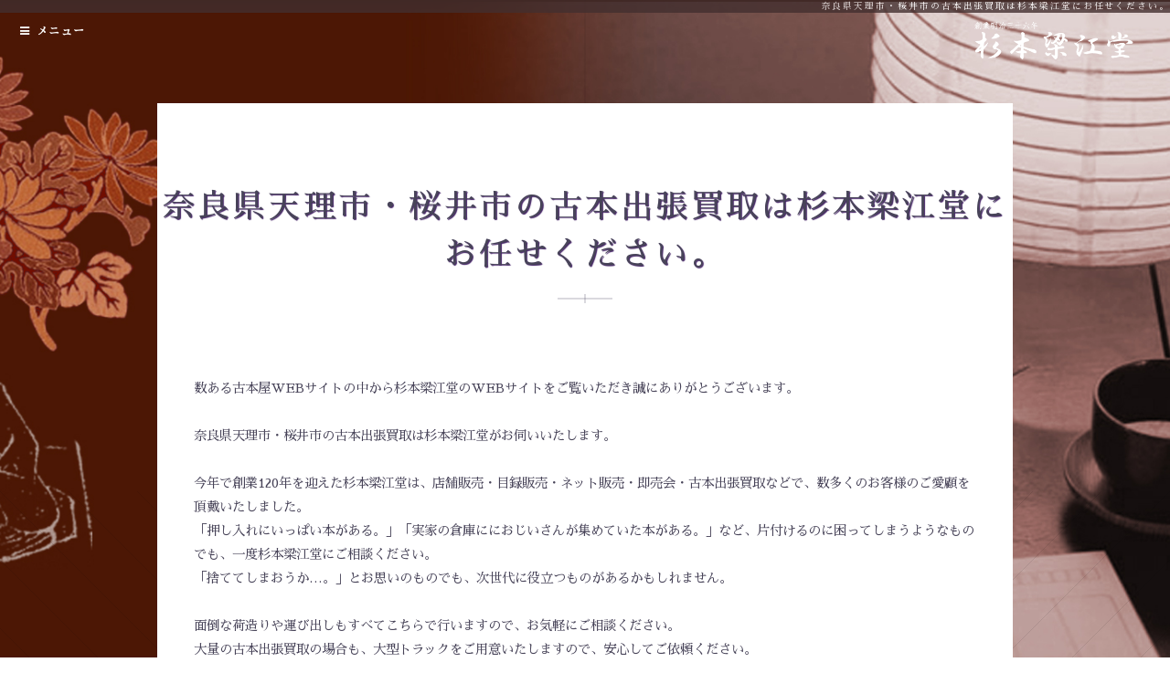

--- FILE ---
content_type: text/html; charset=UTF-8
request_url: https://www.ryoukoudou.com/index.php/view/131
body_size: 9226
content:
<!DOCTYPE HTML>
<!--
	Editorial by nishi-shinjuku.net
	License: nishi-shinjuku.net / license
	https://www.nishi-shinjuku.net/
	2017/08/02
-->
<html>
<head>
<meta charset="utf-8" />
<meta name="robots" content="index,follow" />
<meta name="copyright" content="Copyright©2009,2018 Sugimoto Ryoukoudou." />
<meta name="author" content="杉本梁江堂" />
<meta name="Keywords" content="杉本,梁江堂,古本,古書,出張,買取,大阪,兵庫,京都,近畿,蔵書,雑誌,店頭,お知らせ,新着情報,販売会" />
<meta name="Description" content="杉本梁江堂は阪急店と天神橋店のニュース。大阪、兵庫、京都。近畿一円出張買取に参上。古本屋・古書店が参加する古書籍商業組合連合会「日本の古本屋」に加盟。" />
<title>奈良県天理市・桜井市の古本出張買取は杉本梁江堂にお任せください。 阪急店・天神橋店 大阪市北区</title>
<link rel="alternate" href="https://www.ryoukoudou.com/index.php/feed" type="application/rss+xml" title="RSS" />
<meta name="format-detection" content="telephone=no">
<meta name="viewport" content="width=device-width, initial-scale=1, user-scalable=no" />
<link rel="stylesheet" href="https://www.ryoukoudou.com/assets/css/main.css" />
<link rel="apple-touch-icon-precomposed" sizes="114x114" href="https://www.ryoukoudou.com/assets/images/icon114.png">
<link rel="apple-touch-icon-precomposed" sizes="72x72" href="https://www.ryoukoudou.com/assets/images/icon72.png">
<link rel="apple-touch-icon-precomposed" sizes="57x57" href="https://www.ryoukoudou.com/assets/images/icon57.png">
<link rel="icon" href="https://www.ryoukoudou.com/assets/images/favicon.ico" type="image/x-icon" />
<link rel="shortcut icon" href="https://www.ryoukoudou.com/assets/images/favicon.ico" type="image/x-icon" />
<!-- Scripts -->
<script src="https://www.ryoukoudou.com/assets/js/jquery.min.js"></script>
<script src="https://www.ryoukoudou.com/assets/js/jquery.scrolly.min.js"></script>
<script src="https://www.ryoukoudou.com/assets/js/jquery.scrollex.min.js"></script>
<script src="https://www.ryoukoudou.com/assets/js/skel.min.js"></script>
<script src="https://www.ryoukoudou.com/assets/js/util.js"></script>
<script src="https://www.ryoukoudou.com/assets/js/main.js"></script>

<!-- Google Analytics -->
<script>
  (function(i,s,o,g,r,a,m){i['GoogleAnalyticsObject']=r;i[r]=i[r]||function(){
  (i[r].q=i[r].q||[]).push(arguments)},i[r].l=1*new Date();a=s.createElement(o),
  m=s.getElementsByTagName(o)[0];a.async=1;a.src=g;m.parentNode.insertBefore(a,m)
  })(window,document,'script','//www.google-analytics.com/analytics.js','ga');

  ga('create', 'UA-45094663-1', 'ryoukoudou.com');
  ga('send', 'pageview');

</script>
<!-- Scroll up to top -->
<script type="text/javascript">
$(function(){
  $('a[href^=#]').click(function(){
    if ( this.hash == "#pagetop" ) {
      $("html, body").animate({scrollTop:0}, '1');
        return false;
	}
  });
});
</script>

</head>
<body class="landing">
<h1 id="top">奈良県天理市・桜井市の古本出張買取は杉本梁江堂にお任せください。</h1>

<!-- Header -->
<header id="header"> <a href="#menu">メニュー</a> <a href="./../../" id="logo_sub">杉本梁江堂</a> </header>
<h2 id="logo_first"><a href="./../../" id="sub_logo">杉本梁江堂</a></h2>

<!-- Nav -->
<nav id="menu">
  <ul class="links">
    <li><a href="./../../">トップページ</a></li>
    <li><a href="https://www.ryoukoudou.com/index.php/page/flow">買取の流れ</a></li>
    <li><a href="https://www.ryoukoudou.com/index.php/page/genre">買取ジャンル</a></li>
    <li><a href="https://www.ryoukoudou.com/index.php/page/faq">よくある質問</a></li>
    <li><a href="https://www.ryoukoudou.com/index.php/category/sales">販売会情報</a></li>
    <li><a href="https://www.ryoukoudou.com/index.php/page/shop">店舗情報</a> 
      <!--jQueryのバグダミースペースを入れないと子メニューが食い込む-->&nbsp;<!--←これ-->
      <ul class="links02">
        <li><a href="https://www.ryoukoudou.com/index.php/page/hankyu">阪急店</a></li>
        <li><a href="https://www.ryoukoudou.com/index.php/page/tenjinbashi">天神橋店</a></li>
      </ul>
    </li>
    <li><a href="https://www.ryoukoudou.com/index.php/category/blog">杉本梁江堂ブログ</a></li>
    <li><a href="https://www.ryoukoudou.com/index.php/page/history">杉本梁江堂の歴史</a></li>
    <li><a href="https://www.ryoukoudou.com/index.php/category/news">お知らせ</a></li>
    <li><a href="https://www.ryoukoudou.com/index.php/form/inquiry">お問合せ</a></li>
    <li><a href="https://www.ryoukoudou.com/index.php/page/sitemap">サイトマップ</a></li>
  </ul>
</nav>

<!-- Main -->
<section id="main" class="wrapper style1">
  <div class="inner">
    <header class="major special">
      <h2>奈良県天理市・桜井市の古本出張買取は杉本梁江堂にお任せください。</h2>
    </header>
    <div class="content"> 
 
      <p>数ある古本屋WEBサイトの中から杉本梁江堂のWEBサイトをご覧いただき誠にありがとうございます。<br /><br />奈良県天理市・桜井市の古本出張買取は杉本梁江堂がお伺いいたします。<br /><br />今年で創業120年を迎えた杉本梁江堂は、店舗販売・目録販売・ネット販売・即売会・古本出張買取などで、数多くのお客様のご愛顧を頂戴いたしました。<br />「押し入れにいっぱい本がある。」「実家の倉庫ににおじいさんが集めていた本がある。」など、片付けるのに困ってしまうようなものでも、一度杉本梁江堂にご相談ください。<br />「捨ててしまおうか&hellip;。」とお思いのものでも、次世代に役立つものがあるかもしれません。<br /><br />面倒な荷造りや運び出しもすべてこちらで行いますので、お気軽にご相談ください。<br />大量の古本出張買取の場合も、大型トラックをご用意いたしますので、安心してご依頼ください。<br /><br />大阪府・京都府・兵庫県・奈良県は100冊以上で出張買取にお伺いいたします。<br />出張費や梱包手数料など、お客様にご負担いただくことは一切ございません。<br />上記の地域（滋賀県・和歌山県・三重県・徳島県・香川県・愛媛県・高知県・九州・東海・関東方面や全国一円）以外もご相談の上お伺いいたしますのでお気軽にお問い合わせください。<br /><br />古本出張買取のご依頼・ご相談は、<br />買取専用フリーダイヤル　０１２０－５４８－３０１　（古書は未来へ）又は、<a href="https://www.ryoukoudou.com/index.php/form/inquiry">お問合せページ</a>のメールフォームをご利用ください。<br /><br />みなさまからの古本出張買取のご依頼を、心よりお待ちしております！</p> 
      <p class="align-right">2023年10月17日</p>
      <hr />
      <ul class="pagination">
        <li class="fa fa-arrow-left"></li>
        <li><a href="https://www.ryoukoudou.com/index.php/view/130" class="button">Prev</a></li>
        <li><span>&hellip;</span></li>
        <li><a href="#pagetop" class="button">Page Top</a></li>
        <li><span>&hellip;</span></li>
        <li id="next"><a href="https://www.ryoukoudou.com/index.php/view/132" class="button">Next</a></li>
        <li class="fa fa-arrow-right"></li>
      </ul>
    </div>
  </div>
</section>

<!-- Footer -->
<footer id="footer">
  <ul class="alt-icons">
    <li><a href="tel:06-6312-5022" class="icon fa-phone-square"><span class="label">06-6312-5022</span></a></li>
    <li><a href="https://www.ryoukoudou.com/index.php/form/inquiry" class="icon fa-envelope"><span class="label">お問合せ</span></a></li>
    <li><a href="https://www.ryoukoudou.com/index.php/feed" class="icon fa-rss"><span class="label">RSS</span></a></li>
  </ul>
  <ul class="menu">
    <li><a href="./../../">トップページ</a></li>
    <li><a href="https://www.ryoukoudou.com/index.php/page/flow">買取の流れ</a></li>
    <li><a href="https://www.ryoukoudou.com/index.php/page/genre">買取ジャンル</a></li>
    <li><a href="https://www.ryoukoudou.com/index.php/page/faq">よくある質問</a></li>
    <li><a href="https://www.ryoukoudou.com/index.php/category/sales">販売会情報</a></li>
    <li><a href="https://www.ryoukoudou.com/index.php/page/shop">店舗情報</a></li>
    <li><a href="https://www.ryoukoudou.com/index.php/category/blog">杉本梁江堂ブログ</a></li>
    <li><a href="https://www.ryoukoudou.com/index.php/page/history">杉本梁江堂の歴史</a></li>
    <li><a href="https://www.ryoukoudou.com/index.php/category/news">お知らせ</a></li>
    <li><a href="https://www.ryoukoudou.com/index.php/form/inquiry">お問合せ</a></li>
    <li><a href="https://www.ryoukoudou.com/index.php/page/sitemap">サイトマップ</a></li>
  </ul>
  <p class="copyright">Copyright©2009,2018 Sugimoto Ryoukoudou. Powered by <a href="https://www.nishi-shinjuku.net/" target="_blank">nishi-shinjuku.net</a></p>
</footer>
</body>
</html>

--- FILE ---
content_type: text/css
request_url: https://www.ryoukoudou.com/assets/css/main.css
body_size: 90978
content:
@import url(font-awesome.min.css);
@import url("https://fonts.googleapis.com/css?family=Source+Sans+Pro:400,300");
/* 日本語フォント */
@import url("https://fonts.googleapis.com/earlyaccess/notosansjp.css"); /* Noto Sans JP */
@import url("https://fonts.googleapis.com/earlyaccess/sawarabimincho.css"); /* Sawarabi Minchoe */
/*
	Editorial by nishi-shinjuku.net
	License: nishi-shinjuku.net / license
	https://www.nishi-shinjuku.net/
	2017/07/31
*/

/* Reset */

	html, body, div, span, applet, object, iframe, h1, h2, h3, h4, h5, h6, p, blockquote, pre, a, abbr, acronym, address, big, cite, code, del, dfn, em, img, ins, kbd, q, s, samp, small, strike, strong, sub, sup, tt, var, b, u, i, center, dl, dt, dd, ol, ul, li, fieldset, form, label, legend, table, caption, tbody, tfoot, thead, tr, th, td, article, aside, canvas, details, embed, figure, figcaption, footer, header, hgroup, menu, nav, output, ruby, section, summary, time, mark, audio, video {
		margin: 0;
		padding: 0;
		border: 0;
		/* 日本語フォント */
	    font-family: "Sawarabi Mincho";
		font-size: 100%;
		font: inherit;
		vertical-align: baseline;
	}

	article, aside, details, figcaption, figure, footer, header, hgroup, menu, nav, section {
		display: block;
	}

	body {
		line-height: 1;
	}

	ol, ul {
		list-style: none;
	}

	blockquote, q {
		quotes: none;
	}

	blockquote:before, blockquote:after, q:before, q:after {
		content: '';
		content: none;
	}

	table {
		border-collapse: collapse;
		border-spacing: 0;
	}

	body {
		-webkit-text-size-adjust: none;
	}

/* Box Model */

	*, *:before, *:after {
		-moz-box-sizing: border-box;
		-webkit-box-sizing: border-box;
		box-sizing: border-box;
	}

/* Grid */

	.row {
		border-bottom: solid 1px transparent;
		-moz-box-sizing: border-box;
		-webkit-box-sizing: border-box;
		box-sizing: border-box;
	}

	.row > * {
		float: left;
		-moz-box-sizing: border-box;
		-webkit-box-sizing: border-box;
		box-sizing: border-box;
	}

	.row:after, .row:before {
		content: '';
		display: block;
		clear: both;
		height: 0;
	}

	.row.uniform > * > :first-child {
		margin-top: 0;
	}

	.row.uniform > * > :last-child {
		margin-bottom: 0;
	}

	.row.\30 \25 > * {
		padding: 0 0 0 0em;
	}

	.row.\30 \25 {
		margin: 0 0 -1px 0em;
	}

	.row.uniform.\30 \25 > * {
		padding: 0em 0 0 0em;
	}

	.row.uniform.\30 \25 {
		margin: 0em 0 -1px 0em;
	}

	.row > * {
		padding: 0 0 0 2em;
	}

	.row {
		margin: 0 0 -1px -2em;
	}

	.row.uniform > * {
		padding: 2em 0 0 2em;
	}

	.row.uniform {
		margin: -2em 0 -1px -2em;
	}

	.row.\32 00\25 > * {
		padding: 0 0 0 4em;
	}

	.row.\32 00\25 {
		margin: 0 0 -1px -4em;
	}

	.row.uniform.\32 00\25 > * {
		padding: 4em 0 0 4em;
	}

	.row.uniform.\32 00\25 {
		margin: -4em 0 -1px -4em;
	}

	.row.\31 50\25 > * {
		padding: 0 0 0 3em;
	}

	.row.\31 50\25 {
		margin: 0 0 -1px -3em;
	}

	.row.uniform.\31 50\25 > * {
		padding: 3em 0 0 3em;
	}

	.row.uniform.\31 50\25 {
		margin: -3em 0 -1px -3em;
	}

	.row.\35 0\25 > * {
		padding: 0 0 0 1em;
	}

	.row.\35 0\25 {
		margin: 0 0 -1px -1em;
	}

	.row.uniform.\35 0\25 > * {
		padding: 1em 0 0 1em;
	}

	.row.uniform.\35 0\25 {
		margin: -1em 0 -1px -1em;
	}

	.row.\32 5\25 > * {
		padding: 0 0 0 0.5em;
	}

	.row.\32 5\25 {
		margin: 0 0 -1px -0.5em;
	}

	.row.uniform.\32 5\25 > * {
		padding: 0.5em 0 0 0.5em;
	}

	.row.uniform.\32 5\25 {
		margin: -0.5em 0 -1px -0.5em;
	}

	.\31 2u, .\31 2u\24 {
		width: 100%;
		clear: none;
		margin-left: 0;
	}

	.\31 1u, .\31 1u\24 {
		width: 91.6666666667%;
		clear: none;
		margin-left: 0;
	}

	.\31 0u, .\31 0u\24 {
		width: 83.3333333333%;
		clear: none;
		margin-left: 0;
	}

	.\39 u, .\39 u\24 {
		width: 75%;
		clear: none;
		margin-left: 0;
	}

	.\38 u, .\38 u\24 {
		width: 66.6666666667%;
		clear: none;
		margin-left: 0;
	}

	.\37 u, .\37 u\24 {
		width: 58.3333333333%;
		clear: none;
		margin-left: 0;
	}

	.\36 u, .\36 u\24 {
		width: 50%;
		clear: none;
		margin-left: 0;
	}

	.\35 u, .\35 u\24 {
		width: 41.6666666667%;
		clear: none;
		margin-left: 0;
	}

	.\34 u, .\34 u\24 {
		width: 33.3333333333%;
		clear: none;
		margin-left: 0;
	}

	.\33 u, .\33 u\24 {
		width: 25%;
		clear: none;
		margin-left: 0;
	}

	.\32 u, .\32 u\24 {
		width: 16.6666666667%;
		clear: none;
		margin-left: 0;
	}

	.\31 u, .\31 u\24 {
		width: 8.3333333333%;
		clear: none;
		margin-left: 0;
	}

	.\31 2u\24 + *,
	.\31 1u\24 + *,
	.\31 0u\24 + *,
	.\39 u\24 + *,
	.\38 u\24 + *,
	.\37 u\24 + *,
	.\36 u\24 + *,
	.\35 u\24 + *,
	.\34 u\24 + *,
	.\33 u\24 + *,
	.\32 u\24 + *,
	.\31 u\24 + * {
		clear: left;
	}

	.\-11u {
		margin-left: 91.66667%;
	}

	.\-10u {
		margin-left: 83.33333%;
	}

	.\-9u {
		margin-left: 75%;
	}

	.\-8u {
		margin-left: 66.66667%;
	}

	.\-7u {
		margin-left: 58.33333%;
	}

	.\-6u {
		margin-left: 50%;
	}

	.\-5u {
		margin-left: 41.66667%;
	}

	.\-4u {
		margin-left: 33.33333%;
	}

	.\-3u {
		margin-left: 25%;
	}

	.\-2u {
		margin-left: 16.66667%;
	}

	.\-1u {
		margin-left: 8.33333%;
	}

	@media screen and (max-width: 1680px) {

		.row > * {
			padding: 0 0 0 2em;
		}

		.row {
			margin: 0 0 -1px -2em;
		}

		.row.uniform > * {
			padding: 2em 0 0 2em;
		}

		.row.uniform {
			margin: -2em 0 -1px -2em;
		}

		.row.\32 00\25 > * {
			padding: 0 0 0 4em;
		}

		.row.\32 00\25 {
			margin: 0 0 -1px -4em;
		}

		.row.uniform.\32 00\25 > * {
			padding: 4em 0 0 4em;
		}

		.row.uniform.\32 00\25 {
			margin: -4em 0 -1px -4em;
		}

		.row.\31 50\25 > * {
			padding: 0 0 0 3em;
		}

		.row.\31 50\25 {
			margin: 0 0 -1px -3em;
		}

		.row.uniform.\31 50\25 > * {
			padding: 3em 0 0 3em;
		}

		.row.uniform.\31 50\25 {
			margin: -3em 0 -1px -3em;
		}

		.row.\35 0\25 > * {
			padding: 0 0 0 1em;
		}

		.row.\35 0\25 {
			margin: 0 0 -1px -1em;
		}

		.row.uniform.\35 0\25 > * {
			padding: 1em 0 0 1em;
		}

		.row.uniform.\35 0\25 {
			margin: -1em 0 -1px -1em;
		}

		.row.\32 5\25 > * {
			padding: 0 0 0 0.5em;
		}

		.row.\32 5\25 {
			margin: 0 0 -1px -0.5em;
		}

		.row.uniform.\32 5\25 > * {
			padding: 0.5em 0 0 0.5em;
		}

		.row.uniform.\32 5\25 {
			margin: -0.5em 0 -1px -0.5em;
		}

		.\31 2u\28xlarge\29, .\31 2u\24\28xlarge\29 {
			width: 100%;
			clear: none;
			margin-left: 0;
		}

		.\31 1u\28xlarge\29, .\31 1u\24\28xlarge\29 {
			width: 91.6666666667%;
			clear: none;
			margin-left: 0;
		}

		.\31 0u\28xlarge\29, .\31 0u\24\28xlarge\29 {
			width: 83.3333333333%;
			clear: none;
			margin-left: 0;
		}

		.\39 u\28xlarge\29, .\39 u\24\28xlarge\29 {
			width: 75%;
			clear: none;
			margin-left: 0;
		}

		.\38 u\28xlarge\29, .\38 u\24\28xlarge\29 {
			width: 66.6666666667%;
			clear: none;
			margin-left: 0;
		}

		.\37 u\28xlarge\29, .\37 u\24\28xlarge\29 {
			width: 58.3333333333%;
			clear: none;
			margin-left: 0;
		}

		.\36 u\28xlarge\29, .\36 u\24\28xlarge\29 {
			width: 50%;
			clear: none;
			margin-left: 0;
		}

		.\35 u\28xlarge\29, .\35 u\24\28xlarge\29 {
			width: 41.6666666667%;
			clear: none;
			margin-left: 0;
		}

		.\34 u\28xlarge\29, .\34 u\24\28xlarge\29 {
			width: 33.3333333333%;
			clear: none;
			margin-left: 0;
		}

		.\33 u\28xlarge\29, .\33 u\24\28xlarge\29 {
			width: 25%;
			clear: none;
			margin-left: 0;
		}

		.\32 u\28xlarge\29, .\32 u\24\28xlarge\29 {
			width: 16.6666666667%;
			clear: none;
			margin-left: 0;
		}

		.\31 u\28xlarge\29, .\31 u\24\28xlarge\29 {
			width: 8.3333333333%;
			clear: none;
			margin-left: 0;
		}

		.\31 2u\24\28xlarge\29 + *,
		.\31 1u\24\28xlarge\29 + *,
		.\31 0u\24\28xlarge\29 + *,
		.\39 u\24\28xlarge\29 + *,
		.\38 u\24\28xlarge\29 + *,
		.\37 u\24\28xlarge\29 + *,
		.\36 u\24\28xlarge\29 + *,
		.\35 u\24\28xlarge\29 + *,
		.\34 u\24\28xlarge\29 + *,
		.\33 u\24\28xlarge\29 + *,
		.\32 u\24\28xlarge\29 + *,
		.\31 u\24\28xlarge\29 + * {
			clear: left;
		}

		.\-11u\28xlarge\29 {
			margin-left: 91.66667%;
		}

		.\-10u\28xlarge\29 {
			margin-left: 83.33333%;
		}

		.\-9u\28xlarge\29 {
			margin-left: 75%;
		}

		.\-8u\28xlarge\29 {
			margin-left: 66.66667%;
		}

		.\-7u\28xlarge\29 {
			margin-left: 58.33333%;
		}

		.\-6u\28xlarge\29 {
			margin-left: 50%;
		}

		.\-5u\28xlarge\29 {
			margin-left: 41.66667%;
		}

		.\-4u\28xlarge\29 {
			margin-left: 33.33333%;
		}

		.\-3u\28xlarge\29 {
			margin-left: 25%;
		}

		.\-2u\28xlarge\29 {
			margin-left: 16.66667%;
		}

		.\-1u\28xlarge\29 {
			margin-left: 8.33333%;
		}

	}

	@media screen and (max-width: 1280px) {

		.row > * {
			padding: 0 0 0 1.5em;
		}

		.row {
			margin: 0 0 -1px -1.5em;
		}

		.row.uniform > * {
			padding: 1.5em 0 0 1.5em;
		}

		.row.uniform {
			margin: -1.5em 0 -1px -1.5em;
		}

		.row.\32 00\25 > * {
			padding: 0 0 0 3em;
		}

		.row.\32 00\25 {
			margin: 0 0 -1px -3em;
		}

		.row.uniform.\32 00\25 > * {
			padding: 3em 0 0 3em;
		}

		.row.uniform.\32 00\25 {
			margin: -3em 0 -1px -3em;
		}

		.row.\31 50\25 > * {
			padding: 0 0 0 2.25em;
		}

		.row.\31 50\25 {
			margin: 0 0 -1px -2.25em;
		}

		.row.uniform.\31 50\25 > * {
			padding: 2.25em 0 0 2.25em;
		}

		.row.uniform.\31 50\25 {
			margin: -2.25em 0 -1px -2.25em;
		}

		.row.\35 0\25 > * {
			padding: 0 0 0 0.75em;
		}

		.row.\35 0\25 {
			margin: 0 0 -1px -0.75em;
		}

		.row.uniform.\35 0\25 > * {
			padding: 0.75em 0 0 0.75em;
		}

		.row.uniform.\35 0\25 {
			margin: -0.75em 0 -1px -0.75em;
		}

		.row.\32 5\25 > * {
			padding: 0 0 0 0.375em;
		}

		.row.\32 5\25 {
			margin: 0 0 -1px -0.375em;
		}

		.row.uniform.\32 5\25 > * {
			padding: 0.375em 0 0 0.375em;
		}

		.row.uniform.\32 5\25 {
			margin: -0.375em 0 -1px -0.375em;
		}

		.\31 2u\28large\29, .\31 2u\24\28large\29 {
			width: 100%;
			clear: none;
			margin-left: 0;
		}

		.\31 1u\28large\29, .\31 1u\24\28large\29 {
			width: 91.6666666667%;
			clear: none;
			margin-left: 0;
		}

		.\31 0u\28large\29, .\31 0u\24\28large\29 {
			width: 83.3333333333%;
			clear: none;
			margin-left: 0;
		}

		.\39 u\28large\29, .\39 u\24\28large\29 {
			width: 75%;
			clear: none;
			margin-left: 0;
		}

		.\38 u\28large\29, .\38 u\24\28large\29 {
			width: 66.6666666667%;
			clear: none;
			margin-left: 0;
		}

		.\37 u\28large\29, .\37 u\24\28large\29 {
			width: 58.3333333333%;
			clear: none;
			margin-left: 0;
		}

		.\36 u\28large\29, .\36 u\24\28large\29 {
			width: 50%;
			clear: none;
			margin-left: 0;
		}

		.\35 u\28large\29, .\35 u\24\28large\29 {
			width: 41.6666666667%;
			clear: none;
			margin-left: 0;
		}

		.\34 u\28large\29, .\34 u\24\28large\29 {
			width: 33.3333333333%;
			clear: none;
			margin-left: 0;
		}

		.\33 u\28large\29, .\33 u\24\28large\29 {
			width: 25%;
			clear: none;
			margin-left: 0;
		}

		.\32 u\28large\29, .\32 u\24\28large\29 {
			width: 16.6666666667%;
			clear: none;
			margin-left: 0;
		}

		.\31 u\28large\29, .\31 u\24\28large\29 {
			width: 8.3333333333%;
			clear: none;
			margin-left: 0;
		}

		.\31 2u\24\28large\29 + *,
		.\31 1u\24\28large\29 + *,
		.\31 0u\24\28large\29 + *,
		.\39 u\24\28large\29 + *,
		.\38 u\24\28large\29 + *,
		.\37 u\24\28large\29 + *,
		.\36 u\24\28large\29 + *,
		.\35 u\24\28large\29 + *,
		.\34 u\24\28large\29 + *,
		.\33 u\24\28large\29 + *,
		.\32 u\24\28large\29 + *,
		.\31 u\24\28large\29 + * {
			clear: left;
		}

		.\-11u\28large\29 {
			margin-left: 91.66667%;
		}

		.\-10u\28large\29 {
			margin-left: 83.33333%;
		}

		.\-9u\28large\29 {
			margin-left: 75%;
		}

		.\-8u\28large\29 {
			margin-left: 66.66667%;
		}

		.\-7u\28large\29 {
			margin-left: 58.33333%;
		}

		.\-6u\28large\29 {
			margin-left: 50%;
		}

		.\-5u\28large\29 {
			margin-left: 41.66667%;
		}

		.\-4u\28large\29 {
			margin-left: 33.33333%;
		}

		.\-3u\28large\29 {
			margin-left: 25%;
		}

		.\-2u\28large\29 {
			margin-left: 16.66667%;
		}

		.\-1u\28large\29 {
			margin-left: 8.33333%;
		}

	}

	@media screen and (max-width: 980px) {

		.row > * {
			padding: 0 0 0 1.5em;
		}

		.row {
			margin: 0 0 -1px -1.5em;
		}

		.row.uniform > * {
			padding: 1.5em 0 0 1.5em;
		}

		.row.uniform {
			margin: -1.5em 0 -1px -1.5em;
		}

		.row.\32 00\25 > * {
			padding: 0 0 0 3em;
		}

		.row.\32 00\25 {
			margin: 0 0 -1px -3em;
		}

		.row.uniform.\32 00\25 > * {
			padding: 3em 0 0 3em;
		}

		.row.uniform.\32 00\25 {
			margin: -3em 0 -1px -3em;
		}

		.row.\31 50\25 > * {
			padding: 0 0 0 2.25em;
		}

		.row.\31 50\25 {
			margin: 0 0 -1px -2.25em;
		}

		.row.uniform.\31 50\25 > * {
			padding: 2.25em 0 0 2.25em;
		}

		.row.uniform.\31 50\25 {
			margin: -2.25em 0 -1px -2.25em;
		}

		.row.\35 0\25 > * {
			padding: 0 0 0 0.75em;
		}

		.row.\35 0\25 {
			margin: 0 0 -1px -0.75em;
		}

		.row.uniform.\35 0\25 > * {
			padding: 0.75em 0 0 0.75em;
		}

		.row.uniform.\35 0\25 {
			margin: -0.75em 0 -1px -0.75em;
		}

		.row.\32 5\25 > * {
			padding: 0 0 0 0.375em;
		}

		.row.\32 5\25 {
			margin: 0 0 -1px -0.375em;
		}

		.row.uniform.\32 5\25 > * {
			padding: 0.375em 0 0 0.375em;
		}

		.row.uniform.\32 5\25 {
			margin: -0.375em 0 -1px -0.375em;
		}

		.\31 2u\28medium\29, .\31 2u\24\28medium\29 {
			width: 100%;
			clear: none;
			margin-left: 0;
		}

		.\31 1u\28medium\29, .\31 1u\24\28medium\29 {
			width: 91.6666666667%;
			clear: none;
			margin-left: 0;
		}

		.\31 0u\28medium\29, .\31 0u\24\28medium\29 {
			width: 83.3333333333%;
			clear: none;
			margin-left: 0;
		}

		.\39 u\28medium\29, .\39 u\24\28medium\29 {
			width: 75%;
			clear: none;
			margin-left: 0;
		}

		.\38 u\28medium\29, .\38 u\24\28medium\29 {
			width: 66.6666666667%;
			clear: none;
			margin-left: 0;
		}

		.\37 u\28medium\29, .\37 u\24\28medium\29 {
			width: 58.3333333333%;
			clear: none;
			margin-left: 0;
		}

		.\36 u\28medium\29, .\36 u\24\28medium\29 {
			width: 50%;
			clear: none;
			margin-left: 0;
		}

		.\35 u\28medium\29, .\35 u\24\28medium\29 {
			width: 41.6666666667%;
			clear: none;
			margin-left: 0;
		}

		.\34 u\28medium\29, .\34 u\24\28medium\29 {
			width: 33.3333333333%;
			clear: none;
			margin-left: 0;
		}

		.\33 u\28medium\29, .\33 u\24\28medium\29 {
			width: 25%;
			clear: none;
			margin-left: 0;
		}

		.\32 u\28medium\29, .\32 u\24\28medium\29 {
			width: 16.6666666667%;
			clear: none;
			margin-left: 0;
		}

		.\31 u\28medium\29, .\31 u\24\28medium\29 {
			width: 8.3333333333%;
			clear: none;
			margin-left: 0;
		}

		.\31 2u\24\28medium\29 + *,
		.\31 1u\24\28medium\29 + *,
		.\31 0u\24\28medium\29 + *,
		.\39 u\24\28medium\29 + *,
		.\38 u\24\28medium\29 + *,
		.\37 u\24\28medium\29 + *,
		.\36 u\24\28medium\29 + *,
		.\35 u\24\28medium\29 + *,
		.\34 u\24\28medium\29 + *,
		.\33 u\24\28medium\29 + *,
		.\32 u\24\28medium\29 + *,
		.\31 u\24\28medium\29 + * {
			clear: left;
		}

		.\-11u\28medium\29 {
			margin-left: 91.66667%;
		}

		.\-10u\28medium\29 {
			margin-left: 83.33333%;
		}

		.\-9u\28medium\29 {
			margin-left: 75%;
		}

		.\-8u\28medium\29 {
			margin-left: 66.66667%;
		}

		.\-7u\28medium\29 {
			margin-left: 58.33333%;
		}

		.\-6u\28medium\29 {
			margin-left: 50%;
		}

		.\-5u\28medium\29 {
			margin-left: 41.66667%;
		}

		.\-4u\28medium\29 {
			margin-left: 33.33333%;
		}

		.\-3u\28medium\29 {
			margin-left: 25%;
		}

		.\-2u\28medium\29 {
			margin-left: 16.66667%;
		}

		.\-1u\28medium\29 {
			margin-left: 8.33333%;
		}

	}

	@media screen and (max-width: 736px) {

		.row > * {
			padding: 0 0 0 1.25em;
		}

		.row {
			margin: 0 0 -1px -1.25em;
		}

		.row.uniform > * {
			padding: 1.25em 0 0 1.25em;
		}

		.row.uniform {
			margin: -1.25em 0 -1px -1.25em;
		}

		.row.\32 00\25 > * {
			padding: 0 0 0 2.5em;
		}

		.row.\32 00\25 {
			margin: 0 0 -1px -2.5em;
		}

		.row.uniform.\32 00\25 > * {
			padding: 2.5em 0 0 2.5em;
		}

		.row.uniform.\32 00\25 {
			margin: -2.5em 0 -1px -2.5em;
		}

		.row.\31 50\25 > * {
			padding: 0 0 0 1.875em;
		}

		.row.\31 50\25 {
			margin: 0 0 -1px -1.875em;
		}

		.row.uniform.\31 50\25 > * {
			padding: 1.875em 0 0 1.875em;
		}

		.row.uniform.\31 50\25 {
			margin: -1.875em 0 -1px -1.875em;
		}

		.row.\35 0\25 > * {
			padding: 0 0 0 0.625em;
		}

		.row.\35 0\25 {
			margin: 0 0 -1px -0.625em;
		}

		.row.uniform.\35 0\25 > * {
			padding: 0.625em 0 0 0.625em;
		}

		.row.uniform.\35 0\25 {
			margin: -0.625em 0 -1px -0.625em;
		}

		.row.\32 5\25 > * {
			padding: 0 0 0 0.3125em;
		}

		.row.\32 5\25 {
			margin: 0 0 -1px -0.3125em;
		}

		.row.uniform.\32 5\25 > * {
			padding: 0.3125em 0 0 0.3125em;
		}

		.row.uniform.\32 5\25 {
			margin: -0.3125em 0 -1px -0.3125em;
		}

		.\31 2u\28small\29, .\31 2u\24\28small\29 {
			width: 100%;
			clear: none;
			margin-left: 0;
		}

		.\31 1u\28small\29, .\31 1u\24\28small\29 {
			width: 91.6666666667%;
			clear: none;
			margin-left: 0;
		}

		.\31 0u\28small\29, .\31 0u\24\28small\29 {
			width: 83.3333333333%;
			clear: none;
			margin-left: 0;
		}

		.\39 u\28small\29, .\39 u\24\28small\29 {
			width: 75%;
			clear: none;
			margin-left: 0;
		}

		.\38 u\28small\29, .\38 u\24\28small\29 {
			width: 66.6666666667%;
			clear: none;
			margin-left: 0;
		}

		.\37 u\28small\29, .\37 u\24\28small\29 {
			width: 58.3333333333%;
			clear: none;
			margin-left: 0;
		}

		.\36 u\28small\29, .\36 u\24\28small\29 {
			width: 50%;
			clear: none;
			margin-left: 0;
		}

		.\35 u\28small\29, .\35 u\24\28small\29 {
			width: 41.6666666667%;
			clear: none;
			margin-left: 0;
		}

		.\34 u\28small\29, .\34 u\24\28small\29 {
			width: 33.3333333333%;
			clear: none;
			margin-left: 0;
		}

		.\33 u\28small\29, .\33 u\24\28small\29 {
			width: 25%;
			clear: none;
			margin-left: 0;
		}

		.\32 u\28small\29, .\32 u\24\28small\29 {
			width: 16.6666666667%;
			clear: none;
			margin-left: 0;
		}

		.\31 u\28small\29, .\31 u\24\28small\29 {
			width: 8.3333333333%;
			clear: none;
			margin-left: 0;
		}

		.\31 2u\24\28small\29 + *,
		.\31 1u\24\28small\29 + *,
		.\31 0u\24\28small\29 + *,
		.\39 u\24\28small\29 + *,
		.\38 u\24\28small\29 + *,
		.\37 u\24\28small\29 + *,
		.\36 u\24\28small\29 + *,
		.\35 u\24\28small\29 + *,
		.\34 u\24\28small\29 + *,
		.\33 u\24\28small\29 + *,
		.\32 u\24\28small\29 + *,
		.\31 u\24\28small\29 + * {
			clear: left;
		}

		.\-11u\28small\29 {
			margin-left: 91.66667%;
		}

		.\-10u\28small\29 {
			margin-left: 83.33333%;
		}

		.\-9u\28small\29 {
			margin-left: 75%;
		}

		.\-8u\28small\29 {
			margin-left: 66.66667%;
		}

		.\-7u\28small\29 {
			margin-left: 58.33333%;
		}

		.\-6u\28small\29 {
			margin-left: 50%;
		}

		.\-5u\28small\29 {
			margin-left: 41.66667%;
		}

		.\-4u\28small\29 {
			margin-left: 33.33333%;
		}

		.\-3u\28small\29 {
			margin-left: 25%;
		}

		.\-2u\28small\29 {
			margin-left: 16.66667%;
		}

		.\-1u\28small\29 {
			margin-left: 8.33333%;
		}

	}

	@media screen and (max-width: 480px) {

		.row > * {
			padding: 0 0 0 1.25em;
		}

		.row {
			margin: 0 0 -1px -1.25em;
		}

		.row.uniform > * {
			padding: 1.25em 0 0 1.25em;
		}

		.row.uniform {
			margin: -1.25em 0 -1px -1.25em;
		}

		.row.\32 00\25 > * {
			padding: 0 0 0 2.5em;
		}

		.row.\32 00\25 {
			margin: 0 0 -1px -2.5em;
		}

		.row.uniform.\32 00\25 > * {
			padding: 2.5em 0 0 2.5em;
		}

		.row.uniform.\32 00\25 {
			margin: -2.5em 0 -1px -2.5em;
		}

		.row.\31 50\25 > * {
			padding: 0 0 0 1.875em;
		}

		.row.\31 50\25 {
			margin: 0 0 -1px -1.875em;
		}

		.row.uniform.\31 50\25 > * {
			padding: 1.875em 0 0 1.875em;
		}

		.row.uniform.\31 50\25 {
			margin: -1.875em 0 -1px -1.875em;
		}

		.row.\35 0\25 > * {
			padding: 0 0 0 0.625em;
		}

		.row.\35 0\25 {
			margin: 0 0 -1px -0.625em;
		}

		.row.uniform.\35 0\25 > * {
			padding: 0.625em 0 0 0.625em;
		}

		.row.uniform.\35 0\25 {
			margin: -0.625em 0 -1px -0.625em;
		}

		.row.\32 5\25 > * {
			padding: 0 0 0 0.3125em;
		}

		.row.\32 5\25 {
			margin: 0 0 -1px -0.3125em;
		}

		.row.uniform.\32 5\25 > * {
			padding: 0.3125em 0 0 0.3125em;
		}

		.row.uniform.\32 5\25 {
			margin: -0.3125em 0 -1px -0.3125em;
		}

		.\31 2u\28xsmall\29, .\31 2u\24\28xsmall\29 {
			width: 100%;
			clear: none;
			margin-left: 0;
		}

		.\31 1u\28xsmall\29, .\31 1u\24\28xsmall\29 {
			width: 91.6666666667%;
			clear: none;
			margin-left: 0;
		}

		.\31 0u\28xsmall\29, .\31 0u\24\28xsmall\29 {
			width: 83.3333333333%;
			clear: none;
			margin-left: 0;
		}

		.\39 u\28xsmall\29, .\39 u\24\28xsmall\29 {
			width: 75%;
			clear: none;
			margin-left: 0;
		}

		.\38 u\28xsmall\29, .\38 u\24\28xsmall\29 {
			width: 66.6666666667%;
			clear: none;
			margin-left: 0;
		}

		.\37 u\28xsmall\29, .\37 u\24\28xsmall\29 {
			width: 58.3333333333%;
			clear: none;
			margin-left: 0;
		}

		.\36 u\28xsmall\29, .\36 u\24\28xsmall\29 {
			width: 50%;
			clear: none;
			margin-left: 0;
		}

		.\35 u\28xsmall\29, .\35 u\24\28xsmall\29 {
			width: 41.6666666667%;
			clear: none;
			margin-left: 0;
		}

		.\34 u\28xsmall\29, .\34 u\24\28xsmall\29 {
			width: 33.3333333333%;
			clear: none;
			margin-left: 0;
		}

		.\33 u\28xsmall\29, .\33 u\24\28xsmall\29 {
			width: 25%;
			clear: none;
			margin-left: 0;
		}

		.\32 u\28xsmall\29, .\32 u\24\28xsmall\29 {
			width: 16.6666666667%;
			clear: none;
			margin-left: 0;
		}

		.\31 u\28xsmall\29, .\31 u\24\28xsmall\29 {
			width: 8.3333333333%;
			clear: none;
			margin-left: 0;
		}

		.\31 2u\24\28xsmall\29 + *,
		.\31 1u\24\28xsmall\29 + *,
		.\31 0u\24\28xsmall\29 + *,
		.\39 u\24\28xsmall\29 + *,
		.\38 u\24\28xsmall\29 + *,
		.\37 u\24\28xsmall\29 + *,
		.\36 u\24\28xsmall\29 + *,
		.\35 u\24\28xsmall\29 + *,
		.\34 u\24\28xsmall\29 + *,
		.\33 u\24\28xsmall\29 + *,
		.\32 u\24\28xsmall\29 + *,
		.\31 u\24\28xsmall\29 + * {
			clear: left;
		}

		.\-11u\28xsmall\29 {
			margin-left: 91.66667%;
		}

		.\-10u\28xsmall\29 {
			margin-left: 83.33333%;
		}

		.\-9u\28xsmall\29 {
			margin-left: 75%;
		}

		.\-8u\28xsmall\29 {
			margin-left: 66.66667%;
		}

		.\-7u\28xsmall\29 {
			margin-left: 58.33333%;
		}

		.\-6u\28xsmall\29 {
			margin-left: 50%;
		}

		.\-5u\28xsmall\29 {
			margin-left: 41.66667%;
		}

		.\-4u\28xsmall\29 {
			margin-left: 33.33333%;
		}

		.\-3u\28xsmall\29 {
			margin-left: 25%;
		}

		.\-2u\28xsmall\29 {
			margin-left: 16.66667%;
		}

		.\-1u\28xsmall\29 {
			margin-left: 8.33333%;
		}

	}

/* Basic */

	@-ms-viewport {
		width: device-width;
	}

	body {
		-ms-overflow-style: scrollbar;
	}

	@media screen and (max-width: 480px) {

		html, body {
			min-width: 320px;
		}

	}

	body {
		background-attachment: fixed, fixed;
		background-image: url("../images/angular-lines-up.svg"), url("../images/bg.jpg");
		background-position: center -315px, center top;
		background-repeat: no-repeat;
		background-size: auto, cover;
	}

		body.landing {
			background-attachment: scroll, scroll, fixed;
			background-image: url("../images/angular-lines-up.svg"), url("../images/angular-lines-down.svg"), url("../images/bg.jpg");
			background-position: center top, center bottom, center top;
			background-size: auto, auto, cover;
		}

		body.is-loading *, body.is-loading *:before, body.is-loading *:after {
			-moz-animation: none !important;
			-webkit-animation: none !important;
			-ms-animation: none !important;
			animation: none !important;
			-moz-transition: none !important;
			-webkit-transition: none !important;
			-ms-transition: none !important;
			transition: none !important;
		}

		@media screen and (max-width: 1280px) {

			body {
				background-attachment: scroll !important;
			}

		}

/* Type */

	body {
		background-color: #fff;
		color: #484459;
	}

	body, input, select, textarea {
/*		font-family: "Source Sans Pro", Arial, Helvetica, sans-serif;*/
	    font-family: "Sawarabi Mincho";
		font-size: 14.75pt;
		font-weight: 300;
		line-height: 1.82;
	}

		@media screen and (max-width: 1680px) {

			body, input, select, textarea {
				font-size: 14.75pt;
			}

		}

		@media screen and (max-width: 1280px) {

			body, input, select, textarea {
				font-size: 12pt;
			}
			

		}
		


		@media screen and (max-width: 980px) {

			body, input, select, textarea {
				font-size: 12pt;
			}
			
		}
		
		h3.sub {
		position: relative;
        background: #f4f4f4;
        padding: 2px 5px 2px 20px;
        font-size: 25px;
        color: #474747;
        border-radius: 0 10px 10px 0;
		margin-left: 0.5em;
		
	    }
	
	   h3.sub:before { 
	   /* font-family: "Font Awesome";
        content: "\f299";*/
        display: inline-block;
        line-height: 40px;
        position: absolute;
        padding: 0em;
        color: white;
        background: #416d3d;
        font-weight: normal;
        width: 45px;
        text-align: center;
        height: 45px;
        line-height: 45px;
        left: -1.35em ;
        top: 50%;
        -moz-transform: translateY(-50%);
        -webkit-transform: translateY(-50%);
        -ms-transform: translateY(-50%);
         transform: translateY(-50%);
        border-radius: 50%;
        box-shadow: 1px 1px 2px rgba(0, 0, 0, 0.29);
        }

		


		@media screen and (max-width: 736px) {

			body, input, select, textarea {
				font-size: 12pt;
			}

		}

		@media screen and (max-width: 480px) {

			body, input, select, textarea {
				font-size: 12pt;
			}
		
		
		    h2 {
		        font-size: 1.6em;
	        }

	
		    h3.sub {
		        position: relative;
                background: #f4f4f4;
                padding: 2px 5px 2px 50px;
                font-size: 20px;
                color: #474747;
                border-radius: 0 10px 10px 0;
	        }
	
	        h3.sub:before { 
               display: inline-block;
               line-height: 40px;
               position: absolute;
               padding: 0em;
               color: white;
               background: #416d3d;
               font-weight: normal;
               width: 45px;
               text-align: center;
               height: 45px;
               line-height: 45px;
               left: -0.2em ;
               top: 50%;
               -moz-transform: translateY(-50%);
               -webkit-transform: translateY(-50%);
               -ms-transform: translateY(-50%);
               transform: translateY(-50%);
               border-radius: 50%;
               box-shadow: 1px 1px 2px rgba(0, 0, 0, 0.29);
             }


		}

	a {
		text-decoration: underline;
	}

		a:hover {
			text-decoration: none;
		}
		
	a.color {
		color:#F90 !important;
	}

	strong, b {
		font-weight: 400;
	}

	em, i {
		font-style: italic;
	}

	p {
		margin: 0 0 2.4em 0;
		/*font-size: 0.7em;*/
		font-size: 0.9em;
	    font-family: "Sawarabi Mincho";

	}

	h1, h2, h3, h4, h5, h6 {
		font-weight: 400;
		letter-spacing: 0.2em;
		line-height: 1.5;
		margin: 0 0 0.96em 0;
		text-transform: uppercase;
	    font-family: "Sawarabi Mincho";

	}

		h1 a, h2 a, h3 a, h4 a, h5 a, h6 a {
			color: inherit;
			text-decoration: none;
		}
		
		
	h2 {
		font-size: 1.8em;
		font-family: "Sawarabi Mincho";
		letter-spacing:0.1em;
	}

	h3 {
		font-size: 1.3em;
		font-family: "Sawarabi Mincho";
		font-weight:bold;
		letter-spacing:0.1em;
	}
	
	h3.top {
		text-shadow: 1px 1px 3px #000000;
	}

	h4 {
		font-size: 1.3em;
		font-family: "Sawarabi Mincho";
		font-weight:bold;
		letter-spacing: 0.1em;
	}

	h5 {
		font-size: 0.9em;
	}

	h6 {
		font-size: 0.7em;
	}

	sub {
		font-size: 0.8em;
		position: relative;
		top: 0.5em;
	}

	sup {
		font-size: 0.8em;
		position: relative;
		top: -0.5em;
	}

	blockquote {
		border-left: solid 8px;
		font-style: italic;
		margin: 0 0 2.4em 0;
		padding: 0.6em 0 0.6em 2.4em;
	}

	code {
		border-radius: 4px;
		border: solid 2px;
		font-family: "Courier New", monospace;
		font-size: 0.9em;
		margin: 0 0.25em;
		padding: 0.25em 0.65em;
	}

	pre {
		-webkit-overflow-scrolling: touch;
		font-family: "Courier New", monospace;
		font-size: 0.9em;
		margin: 0 0 2.4em 0;
	}

		pre code {
			display: block;
			line-height: 1.75;
			padding: 1em 1.5em;
			overflow-x: auto;
		}

	hr {
		border: 0;
		border-bottom: solid 2px;
		margin: 2.4em 0;
	}

		hr.major {
			margin: 3.6em 0;
		}

	.align-left {
		text-align: left;
	}

	.align-center {
		text-align: center;
	}

	.align-right {
		text-align: right;
	}

	input, select, textarea {
		color: #413D53;
	}

	select {
		outline: none;
		text-indent: 0.01px;
		text-overflow: '';
		vertical-align: middle;
		-webkit-appearance: button;
		-moz-appearance: button;
		appearance: button;
		color: #999;
	}
		select option {
			background-color: #eee;
		}
		select::-ms-expand {
			display: none;
		}
		select:-moz-focusring {
			color: transparent;
		}

	a {
/*********************************************************
Ayumu Suzuki 2018 08                                    */
		color: #b0ca71; /* 苗色 */
/********************************************************/
	}

	strong, b {
		color: #413D53;
	}

	h1, h2, h3, h4, h5, h6 {
		color: #413D53;
	}

	blockquote {
		border-left-color: rgba(144, 144, 144, 0.25);
	}

	code {
		background: rgba(144, 144, 144, 0.15);
		border-color: rgba(144, 144, 144, 0.25);
	}

	hr {
		border-bottom-color: rgba(144, 144, 144, 0.25);
	}

/*********************************************************
Ayumu Suzuki 2018 08                                    */
/********************************************************/
	.bottom0 {
		margin-bottom: 0!important;
	}
	.width33 {
		width: 33%;
	}
	.width66 {
		width: 66%;
	}

/* Box */

	.box {
		border-radius: 4px;
		border: solid 2px;
		margin-bottom: 2.4em;
		padding: 1.5em;
	}

		.box > :last-child,
		.box > :last-child > :last-child,
		.box > :last-child > :last-child > :last-child {
			margin-bottom: 0;
		}

		.box.alt {
			border: 0;
			border-radius: 0;
			padding: 0;
		}

	.box {
		border-color: rgba(144, 144, 144, 0.25);
	}


/* Button(top) */

	.button_top {
		-moz-appearance: none;
		-webkit-appearance: none;
		-ms-appearance: none;
		appearance: none;
		-moz-transition: background-color 0.2s ease-in-out, color 0.2s ease-in-out;
		-webkit-transition: background-color 0.2s ease-in-out, color 0.2s ease-in-out;
		-ms-transition: background-color 0.2s ease-in-out, color 0.2s ease-in-out;
		transition: background-color 0.2s ease-in-out, color 0.2s ease-in-out;
		border-radius: 4px;
		border: solid 2px;
		cursor: pointer;
		display: inline-block;
		font-size: 0.75em;
		font-weight: 400;
		height: 3.7em;
		letter-spacing: 0.13em;
		line-height: 3.6em;
		padding: 0 2.9em;
		text-align: center;
		text-decoration: none;
		text-transform: uppercase;
		white-space: nowrap;
	}
	
	
		#banner .button_top {
                 min-width: 15em;
        }
		
		.button_top {
			background-color: transparent;
            border-color: #ffffff;
            color: #ffffff !important;
            font-family: "Sawarabi Mincho";
            letter-spacing: 0.1em;
            font-weight: bold;
		}

		.button_top:hover {
				background-color: rgba(255, 255, 255, 0.075);
		}

		.button_top:active {
				background-color: rgba(255, 255, 255, 0.2);
		}

/* Button */

	input[type="submit"],
	input[type="reset"],
	input[type="button"],
	button,
	.button {
		-moz-appearance: none;
		-webkit-appearance: none;
		-ms-appearance: none;
		appearance: none;
		-moz-transition: background-color 0.2s ease-in-out, color 0.2s ease-in-out;
		-webkit-transition: background-color 0.2s ease-in-out, color 0.2s ease-in-out;
		-ms-transition: background-color 0.2s ease-in-out, color 0.2s ease-in-out;
		transition: background-color 0.2s ease-in-out, color 0.2s ease-in-out;
		border-radius: 4px;
		border: solid 2px;
		cursor: pointer;
		display: inline-block;
		font-size: 0.75em;
		font-weight: 400;
		height: 3.7em;
		letter-spacing: 0.13em;
		line-height: 3.6em;
		padding: 0 2.9em;
		text-align: center;
		text-decoration: none;
		text-transform: uppercase;
		white-space: nowrap;
	}

		input[type="submit"].icon,
		input[type="reset"].icon,
		input[type="button"].icon,
		button.icon,
		.button.icon {
			border-bottom: solid 2px;
		}

			input[type="submit"].icon:before,
			input[type="reset"].icon:before,
			input[type="button"].icon:before,
			button.icon:before,
			.button.icon:before {
				margin-right: 0.5em;
			}

		input[type="submit"].fit,
		input[type="reset"].fit,
		input[type="button"].fit,
		button.fit,
		.button.fit {
			display: block;
			margin: 0 0 1.2em 0;
			width: 100%;
		}

		input[type="submit"].small,
		input[type="reset"].small,
		input[type="button"].small,
		button.small,
		.button.small {
			font-size: 0.7em;
		}

		input[type="submit"].big,
		input[type="reset"].big,
		input[type="button"].big,
		button.big,
		.button.big {
			font-size: 1.35em;
			height: 3em;
			line-height: 2.9em;
		}

		input[type="submit"].disabled, input[type="submit"]:disabled,
		input[type="reset"].disabled,
		input[type="reset"]:disabled,
		input[type="button"].disabled,
		input[type="button"]:disabled,
		button.disabled,
		button:disabled,
		.button.disabled,
		.button:disabled {
			-moz-pointer-events: none;
			-webkit-pointer-events: none;
			-ms-pointer-events: none;
			pointer-events: none;
			opacity: 0.25;
		}
		
	#free_dial {
		margin: 0 0 0 0;
	}
	#free_dial .ruby {
		margin: 0.5em 0 0 0;
		text-align: center;
		font-size: 1em;
		line-height: 0;
		text-indent: 5.5em;
	}
	#free_dial .dial{
		margin: 0 0 0 0;
		text-align: center;
		font-size: 1.8em;
	}
	#free_dial a {
		text-decoration: none;
	}

		
h2.top_logo a#logo {
	background: url(../images/bg_logo.png);
	background-repeat: no-repeat;
	background-position: 0 0;
	height: 0;
	padding-top: 100px;
	overflow: hidden;
	width:450px;
	text-align: center;
	position: relative;
	display: inline-block;

}

h2 a#sub_logo {
    background: url(../images/bg_logo.png);
    background-repeat: no-repeat;
    background-position: 0 0;
    height: 0;
    padding-top: 50px;
    overflow: hidden;
    width: 250px;
    display: inline-block;
	background-size: 15rem;
}
h2#logo_first{
	text-align: right;
}

a#logo_sub {
    height: 0;
    padding-top: 50px;
    overflow: hidden;
    width: 0;
}

p.qtext {
    background-image: url(../images/bg_qa_q.png);
    background-repeat: no-repeat;
    background-position: 6px 5px!important;
   /* height: 30px;*/
    padding-top: 0px;
    overflow: hidden;
    padding-left: 30px!important;
    font-weight: bold;
    color: #416d3d;
    margin-top: 15px!important;
    margin-right: 0;
    margin-bottom: 0px!important;
}

p.atext {
    background-image: url(../images/bg_qa_a.png);
    background-repeat: no-repeat;
    background-position: 6px 5px!important;
    padding-left: 30px!important;
}


	div#privacypolicy {
	height: 400px;
	margin: 0 10px 50px 10px;
	border: solid #CCC 1px;
	overflow: auto;
	background-color: #FFF;
	padding: 5px 10px 5px 10px;
}

		@media screen and (max-width: 480px) {

		input[type="submit"],
		input[type="reset"],
		input[type="button"],
		button,
		.button {
				padding: 0;
			}
			

		}

	   input[type="submit"],
	   input[type="reset"],
	   input[type="button"],
	   button,
	   .button {
		background-color: transparent;
		border-color: rgba(144, 144, 144, 0.25);
		color: #413D53 !important;
		font-family: "Sawarabi Mincho";
		letter-spacing:0.1em;
		font-weight:bold;
	}

		input[type="submit"]:hover,
		input[type="reset"]:hover,
		input[type="button"]:hover,
		button:hover,
		.button:hover {
			background-color: rgba(144, 144, 144, 0.15);
		}

		input[type="submit"]:active,
		input[type="reset"]:active,
		input[type="button"]:active,
		button:active,
		.button:active {
			background-color: rgba(144, 144, 144, 0.2);
		}

		input[type="submit"].icon,
		input[type="reset"].icon,
		input[type="button"].icon,
		button.icon,
		.button.icon {
			border-bottom-color: rgba(144, 144, 144, 0.25);
		}

			input[type="submit"].icon:before,
			input[type="reset"].icon:before,
			input[type="button"].icon:before,
			button.icon:before,
			.button.icon:before {
				color: #999;
			}

		input[type="submit"].special,
		input[type="reset"].special,
		input[type="button"].special,
		button.special,
		.button.special {
			background-color: #484459;
			border-color: transparent;
			color: #fff !important;
		}

			input[type="submit"].special:hover,
			input[type="reset"].special:hover,
			input[type="button"].special:hover,
			button.special:hover,
			.button.special:hover {
				background-color: #5a556f;
			}

			input[type="submit"].special:active,
			input[type="reset"].special:active,
			input[type="button"].special:active,
			button.special:active,
			.button.special:active {
				background-color: #363343;
			}

/*pagination*/
ul.pagination {
	cursor: default;
	list-style: none;
	padding-left: 0;
	text-align: center;
}
ul.pagination li {
	display: inline-block;
	padding-left: 0;
	vertical-align: middle;
}
ul.pagination li:before {
	/*color: #e89980;*/
	color:#7cafa3;
}
ul.pagination li > .page {
	-moz-transition: background-color 0.2s ease-in-out, color 0.2s ease-in-out;
	-webkit-transition: background-color 0.2s ease-in-out, color 0.2s ease-in-out;
	-ms-transition: background-color 0.2s ease-in-out, color 0.2s ease-in-out;
	transition: background-color 0.2s ease-in-out, color 0.2s ease-in-out;
	border-bottom: 0;
	border-radius: 0.375em;
	display: inline-block;
	font-size: 0.8em;
	font-weight: 600;
	height: 2em;
	line-height: 2em;
	margin: 0 0.125em;
	min-width: 2em;
	padding: 0 0.5em;
	text-align: center;
}
ul.pagination li > .page.active {
	background-color: #62d4e5;
	color: #ffffff !important;
}
ul.pagination li > .page.active:hover {
	background-color: #6fd8e7;
}
ul.pagination li > .page.active:active {
	background-color: #55d0e3;
}
ul.pagination li:first-child {
	padding-right: 0.75em;
}
ul.pagination li:last-child {
	padding-left: 0.75em;
}
input[type="submit"].disabled, input[type="submit"]:disabled,  input[type="reset"].disabled,  input[type="reset"]:disabled,  input[type="button"].disabled,  input[type="button"]:disabled,  button.disabled,  button:disabled,  .button.disabled,  .button:disabled {
	-moz-pointer-events: none;
	-webkit-pointer-events: none;
	-ms-pointer-events: none;
	pointer-events: none;
	opacity: 0.25;
}


/* Form */

	form {
		margin: 0 0 2.4em 0;
	}

	label {
		display: block;
		font-size: 0.8em;
		font-weight: 400;
		font-weight: 400;
		letter-spacing: 0.2em;
		margin: 0 0 1em 0;
		text-transform: uppercase;
	}

	input[type="text"],
	input[type="password"],
	input[type="email"],
	select,
	textarea {
		-moz-appearance: none;
		-webkit-appearance: none;
		-ms-appearance: none;
		appearance: none;
		border-radius: 4px;
		border: none;
		border: solid 2px;
		color: inherit;
		display: block;
		margin-bottom: 1.68em;
		outline: 0;
		padding: 0 1em;
		text-decoration: none;
		transition: border-color 0.2s;
		width: 100%;
	}

		input[type="text"]:invalid,
		input[type="password"]:invalid,
		input[type="email"]:invalid,
		select:invalid,
		textarea:invalid {
			box-shadow: none;
		}

	.select-wrapper {
		text-decoration: none;
		display: block;
		position: relative;
	}

		.select-wrapper:before {
			-moz-osx-font-smoothing: grayscale;
			-webkit-font-smoothing: antialiased;
			font-family: FontAwesome;
			font-style: normal;
			font-weight: normal;
			text-transform: none !important;
		}

		.select-wrapper:before {
			content: '\f078';
			display: block;
			height: 2.75em;
			line-height: 2.75em;
			pointer-events: none;
			position: absolute;
			right: 0;
			text-align: center;
			top: 0;
			width: 2.75em;
		}

		.select-wrapper select::-ms-expand {
			display: none;
		}

	input[type="text"],
	input[type="password"],
	input[type="email"],
	select {
		height: 2.75em;
	}


	textarea {
		padding: 0.75em 1em;
	}

	input[type="checkbox"],
	input[type="radio"] {
		-moz-appearance: none;
		-webkit-appearance: none;
		-ms-appearance: none;
		appearance: none;
		display: block;
		float: left;
		margin-right: -2em;
		opacity: 0;
		width: 1em;
		z-index: -1;
	}

		input[type="checkbox"] + label,
		input[type="radio"] + label {
			text-decoration: none;
			cursor: pointer;
			display: inline-block;
			font-weight: 300;
			margin-bottom: 2.16em;
			padding-left: 2.4em;
			padding-right: 0.75em;
			position: relative;

		}

			input[type="checkbox"] + label:before,
			input[type="radio"] + label:before {
				-moz-osx-font-smoothing: grayscale;
				-webkit-font-smoothing: antialiased;
				font-family: FontAwesome;
				font-style: normal;
				font-weight: normal;
				text-transform: none !important;
			}

			input[type="checkbox"] + label:before,
			input[type="radio"] + label:before {
				border-radius: 4px;
				border: solid 2px;
				content: '';
				display: inline-block;
				height: 1.65em;
				left: 0;
				line-height: 1.58125em;
				padding-left: 3px;
				position: absolute;
				text-align: center;
				top: 2px;
				width: 1.65em;
			}

		input[type="checkbox"]:checked + label:before,
		input[type="radio"]:checked + label:before {
			content: '\f00c';
		}

	input[type="checkbox"] + label:before {
		border-radius: 4px;

	}

	input[type="radio"] + label:before {
		border-radius: 100%;
	}

	::-webkit-input-placeholder {
		opacity: 1.0;
	}

	:-moz-placeholder {
		opacity: 1.0;
	}

	::-moz-placeholder {
		opacity: 1.0;
	}

	:-ms-input-placeholder {
		opacity: 1.0;
	}

	.formerize-placeholder {
		opacity: 1.0;
	}

	label {
		color: #413D53;
	}

	input[type="text"],
	input[type="password"],
	input[type="email"],
	select,
	textarea {
		background: rgba(144, 144, 144, 0.15);
		border-color: rgba(144, 144, 144, 0.25);
	}

		input[type="text"]:focus,
		input[type="password"]:focus,
		input[type="email"]:focus,
		select:focus,
		textarea:focus {
			border-color: #413D53;
		}

	.select-wrapper:before {
		color: rgba(144, 144, 144, 0.25);
	}

	input[type="checkbox"] + label,
	input[type="radio"] + label {
		color: #484459;
	}

		input[type="checkbox"] + label:before,
		input[type="radio"] + label:before {
			background: rgba(144, 144, 144, 0.15);
			border-color: rgba(144, 144, 144, 0.25);
		}

	input[type="checkbox"]:checked + label:before,
	input[type="radio"]:checked + label:before {
		background-color: #484459;
		border-color: #484459;
		color: #fff;
	}

	input[type="checkbox"]:focus + label:before,
	input[type="radio"]:focus + label:before {
		border-color: #413D53;
	}

	::-webkit-input-placeholder {
		color: #999 !important;
	}

	:-moz-placeholder {
		color: #999 !important;
	}

	::-moz-placeholder {
		color: #999 !important;
	}

	:-ms-input-placeholder {
		color: #999 !important;
	}

	.formerize-placeholder {
		color: #999 !important;
	}

/* Icon */

	.icon {
		text-decoration: none;
		border-bottom: none;
		position: relative;
	}

		.icon:before {
			-moz-osx-font-smoothing: grayscale;
			-webkit-font-smoothing: antialiased;
			font-family: FontAwesome;
			font-style: normal;
			font-weight: normal;
			text-transform: none !important;
		}

		.icon > .label {
			display: none;
		}

		.icon.style1 {
			color: #999;
		}

		.icon.style2 {
			/*color: #a8cebd;*/
			color:#b67e96;
		}

		.icon.style3 {
			/*color: #bec4dd;*/
			color: #b69248;
		}

		.icon.style4 {
			/*color: #81c1cd;*/
			color: #868d48;
		}

/* Image */

	.image {
		border-radius: 4px;
		border: 0;
		display: inline-block;
		position: relative;
	}

		.image img {
			border-radius: 4px;
			display: block;
		}

		.image.left, .image.right {
			max-width: 40%;
		}

			.image.left img, .image.right img {
				width: 100%;
			}

		.image.left {
			float: left;
			margin: 0 1.5em 1em 0;
			top: 0.25em;
		}

		.image.right {
			float: right;
			margin: 0 0 1em 1.5em;
			top: 0.25em;
		}

		.image.fit {
			display: block;
			margin: 0 0 2.4em 0;
			width: 100%;
		}

			.image.fit img {
				width: 100%;
			}

		.image.main {
			display: block;
			margin: 0 0 3.6em 0;
			width: 100%;
		}

			.image.main img {
				width: 100%;
			}
			
			.bold{
				font-weight:bold;
				font-size:1.1em;
				font-family: "Sawarabi Mincho";
			}

/* List */

	ol {
		list-style: decimal;
		margin: 0 0 2.4em 0;
		padding-left: 1.25em;
	}

		ol li {
			padding-left: 0.25em;
/*********************************************************
Ayumu Suzuki 2018 08                                    */
		    font-family: "Sawarabi Mincho";
/********************************************************/
		}

	ul {
		list-style: disc;
		margin: 0 0 2.4em 0;
		padding-left: 1em;
	}

		ul li {
			padding-left: 0.5em;
/*********************************************************
Ayumu Suzuki 2018 08                                    */
		    font-family: "Sawarabi Mincho";
/********************************************************/
		}

		ul.alt {
			list-style: none;
			padding-left: 0;
		}

			ul.alt li {
				border-top: solid 2px;
				padding: 0.5em 0;
			}

				ul.alt li:first-child {
					border-top: 0;
					padding-top: 0;
				}

		ul.menu li {
			border-left: solid 2px;
			display: inline-block;
			list-style: none;
			margin-left: 1em;
			padding-left: 1em;
		}

			ul.menu li a {
				text-decoration: none;
			}

			ul.menu li:first-child {
				border-left: 0;
				margin-left: 0;
				padding-left: 0;
			}

		ul.icons {
			cursor: default;
			list-style: none;
			padding-left: 0;
		}

			ul.icons li {
				display: inline-block;
				padding: 0 1em 0 0;
			}

				ul.icons li:last-child {
					padding-right: 0;
				}

				ul.icons li .icon:before {
					font-size: 1em;
				}

		ul.alt-icons {
			display: inline-flex;
			border-radius: 4px;
			border: solid 2px;
			list-style-type: none;
			padding-left: 0;
		}

			ul.alt-icons > li {
				border-left: solid 2px;
				height: 2.5em;
				line-height: 2.5em;
				padding: 0;
				width: 2.6em;
			}

				ul.alt-icons > li:first-child {
					border-left: 0;
				}

			ul.alt-icons .icon {
				display: block;
				height: 100%;
				width: 100%;
				transition: color 0.2s, background-color 0.2s;
			}

				ul.alt-icons .icon:before {
					font-size: 1.1em;
				}


		ul.actions {
			cursor: default;
			list-style: none;
			padding-left: 0;
		}

			ul.actions li {
				display: inline-block;
				padding: 0 1.2em 0 0;
				vertical-align: middle;
			}

				ul.actions li:last-child {
					padding-right: 0;
				}

			ul.actions.small li {
				padding: 0 0.6em 0 0;
			}

			ul.actions.vertical li {
				display: block;
				padding: 1.2em 0 0 0;
			}

				ul.actions.vertical li:first-child {
					padding-top: 0;
				}

				ul.actions.vertical li > * {
					margin-bottom: 0;
				}

			ul.actions.vertical.small li {
				padding: 0.6em 0 0 0;
			}

				ul.actions.vertical.small li:first-child {
					padding-top: 0;
				}

			ul.actions.fit {
				display: table;
				margin-left: -1.2em;
				padding: 0;
				table-layout: fixed;
				width: calc(100% + 1.2em);
			}

				ul.actions.fit li {
					display: table-cell;
					padding: 0 0 0 1.2em;
				}

					ul.actions.fit li > * {
						margin-bottom: 0;
					}

				ul.actions.fit.small {
					margin-left: -0.6em;
					width: calc(100% + 0.6em);
				}

					ul.actions.fit.small li {
						padding: 0 0 0 0.6em;
					}
					
	ul.sitemap {
		list-style: none;
		/*font-family: "Sawarabi Mincho";*/
	}
	
	ul.sitemap li {
    list-style: none;
    margin: 0.5em 0 0 0;
    padding-left: 3em;
    color: #484459;
}

    ul.sitemap li a {
    color: #484459;
    margin-left: 0.5em;
    }
				
					
					
					

			@media screen and (max-width: 480px) {

				ul.actions {
					margin: 0 0 2.4em 0;
				}

					ul.actions li {
						padding: 1.2em 0 0 0;
						display: block;
						text-align: center;
						width: 100%;
					}

						ul.actions li:first-child {
							padding-top: 0;
						}

						ul.actions li > * {
							width: 100%;
							margin: 0 !important;
						}

							ul.actions li > *.icon:before {
								margin-left: -2em;
							}

					ul.actions.small li {
						padding: 0.6em 0 0 0;
					}

						ul.actions.small li:first-child {
							padding-top: 0;
						}

			}

	dl {
		margin: 0 0 2.4em 0;
	}

		dl dt {
			display: block;
			font-weight: 400;
			margin: 0 0 1.2em 0;
		}

		dl dd {
			margin-left: 2.4em;
		}

	ul.alt li {
		border-top-color: rgba(144, 144, 144, 0.25);
	}

	ul.menu li {
		border-left-color: rgba(144, 144, 144, 0.25);
	}

	ul.alt-icons {
		/*border-color: rgba(144, 144, 144, 0.25);*/
		color:#fff;
	}

		ul.alt-icons li {
			border-left-color: rgba(144, 144, 144, 0.25);
		}

		ul.alt-icons .icon {
			/*color: #999;*/
		}

			ul.alt-icons .icon:hover {
				background-color: rgba(144, 144, 144, 0.15);
				color: #484459;
			}

			ul.alt-icons .icon:active {
				background-color: rgba(144, 144, 144, 0.2);
				color: #484459;
			}

/* Section/Article */

	section.special, article.special, header.special {
		text-align: center;
	}

	@media screen and (max-width: 736px) {

		section.special-alt, article.special-alt, header.special-alt {
			text-align: center;
		}

	}

	header p {
		position: relative;
		margin: 0 0 1.8em 0;
	}

	header h2 + p {
		font-size: 1.25em;
		margin-top: -1.2em;
	}

	header h3 + p {
		font-size: 1.1em;
		margin-top: -0.96em;
	}

	header h4 + p,
	header h5 + p,
	header h6 + p {
		font-size: 0.9em;
		margin-top: -0.72em;
	}

	header.major {
		/*padding: 5.5em 0 3.1em 0 ;*/
		padding: 5.5em 0 1em 0 ;
	}

		header.major h2 {
			color: inherit;
			/*font-family: "Sawarabi Mincho";*/
			/*font-weight:bold;*/
			font-size: 2.2em;
			margin-bottom: 0.8em;
			position: relative;
			padding-bottom: 0.65em;
			letter-spacing:0.1em;
			text-shadow: 1px 1px 1px #452367;
		}
		
		header.major h2.top {
			color: inherit;
			font-family: "Sawarabi Mincho";
			font-weight:bold;
			font-size: 2.2em;
			margin-bottom: 0.8em;
			position: relative;
			padding-bottom: 0.65em;
			letter-spacing:0.1em;
			text-shadow: 1px 1px 3px #000000;
		}
        
		
	

.h2_top {
	text-shadow:none !important;
}

			header.major h1:before, header.major h1:after, header.major h2:before, header.major h2:after {
				background-color: currentColor;
				content: '';
				opacity: 0.2;
				position: absolute;
			}

			header.major h1:before, header.major h2:before {
				bottom: -4px;
				height: 10px;
				left: 30px;
				width: 2px;
			}

			header.major h1:after, header.major h2:after {
				bottom: 0;
				height: 2px;
				left: 0;
				width: 60px;
			}

			header.major h1 + p, header.major h2 + p {
				font-size: 0.9em;
				font-weight: 400;
				letter-spacing: 0.2em;
				margin-top: 0;
				text-transform: uppercase;
			}

		.special header.major h1:before, .special header.major h2:before, header.major.special h1:before, header.major.special h2:before {
			left: calc(50% - 1px);
		}

		.special header.major h1:after, .special header.major h2:after, header.major.special h1:after, header.major.special h2:after {
			left: calc(50% - 30px);
		}

		header.major.alt {
			padding: 7em 0 4.6em 0 ;
		}

	header.style1 {
		background-color: #fff;
		color: #484459;
	}

	header.style2 {
		/*background-color: #7cafa3;*/
		background-color: #b69248;
		color: #fff;
	}

	header.style3 {
		background-color: #6c85ab;
		color: #fff;
	}

	header.style4 {
		background-color: #b67e96;
		color: #fff;
	}

	header.style1, header.style2, header.style3, header.style4 {
		background-image: url("../images/overlay.png"), url("../images/checker-pattern.svg");
		background-position: center top;
		background-repeat: repeat;
	}
	


	@media screen and (max-width: 980px) {

		header.major {
			padding: 4em 2em 1.6em 2em ;
		}

			header.major h1, header.major h2 {
				font-size: 1.9em;
			}

			header.major.alt {
				padding: 6em 2em 3.6em 2em ;
			}

	}

	@media screen and (max-width: 736px) {

		header.major {
			padding: 3em 2em 0.6em 2em ;
		}

			header.major h1, header.major h2 {
				font-size: 1.8em;
			}

				header.major h1 + p, header.major h2 + p {
					margin-bottom: 2.64em;
				}

			header.major.alt {
				padding: 3em 2em 0.6em 2em ;
			}

			.special-alt header.major h1:before, .special-alt header.major h2:before, header.major.special-alt h1:before, header.major.special-alt h2:before {
				left: calc(50% - 1px);
			}

			.special-alt header.major h1:after, .special-alt header.major h2:after, header.major.special-alt h1:after, header.major.special-alt h2:after {
				left: calc(50% - 30px);
			}

	}

	@media screen and (max-width: 480px) {

		header.major {
			padding: 2.5em 1.5em 0.1em 1.5em ;
		}

			header.major.alt {
				padding: 2.5em 1.5em 0.1em 1.5em ;
			}
				header.major h2.top {
					font-size:1.5em;
				}

	}

/*********************************************************
Ayumu Suzuki 2018 08                                    */
	footer a {
		color:#fff;
	}
/********************************************************/

	footer.major {
		margin: 3em 0 3.24em;
	}

	@media screen and (max-width: 736px) {

		footer.major {
			margin: 0;
		}

	}

	@media screen and (max-width: 480px) {

		footer.major {
			padding: 0 1.5em 0.1em 1.5em ;
		}

	}

/* Table */

	.table-wrapper {
		-webkit-overflow-scrolling: touch;
		overflow-x: auto;
	}

	table {
		margin: 0 0 2.4em 0;
		width: 100%;

	}

		table tbody tr {
			border: solid 2px;
			border-left: 0;
			border-right: 0;
		}

		table td {
			padding: 0.75em 0.75em;
			font-family: "Sawarabi Mincho";
			/*font-family: 'Noto Sans JP';*/
            font-size: 0.9em;
		}
		
		td.left{
			text-align:left;
			padding-left:1.5em;
		}

		table th {
			font-size: 0.9em;
			font-weight: 400;
			padding: 0 0.75em 0.75em 0.75em;
			text-align: left;
		}

		table thead {
			border-bottom: solid 2px;
		}

		table tfoot {
			border-top: solid 2px;
		}

		table.alt {
			border-collapse: separate;
		}

			table.alt tbody tr td {
				border: solid 2px;
				border-left-width: 0;
				border-top-width: 0;
			}

				table.alt tbody tr td:first-child {
					border-left-width: 2px;
				}

			table.alt tbody tr:first-child td {
				border-top-width: 2px;
			}

			table.alt thead {
				border-bottom: 0;
			}

			table.alt tfoot {
				border-top: 0;
			}

	table tbody tr {
		border-color: rgba(144, 144, 144, 0.25);
	}

		table tbody tr:nth-child(2n + 1) {
			background-color: rgba(144, 144, 144, 0.15);
		}

	table th {
		color: #413D53;
	}

	table thead {
		border-bottom-color: rgba(144, 144, 144, 0.25);
	}

	table tfoot {
		border-top-color: rgba(144, 144, 144, 0.25);
	}
/*********************************************************
Ayumu Suzuki 2018 08                                    */
	table.alt tbody tr th {
		width:20%;
		border: 2px solid #eee;
	}
/********************************************************/
	table.alt tbody tr td {
		border-color: rgba(144, 144, 144, 0.25);
/*********************************************************
Ayumu Suzuki 2018 08                                    */
		border: 2px solid #eee;
		border-left:none;
		width:80%;
/********************************************************/
	}



/* Split */

	.split {
		display: -moz-flex;
		display: -webkit-flex;
		display: -ms-flex;
		display: flex;
		-moz-flex-wrap: wrap;
		-webkit-flex-wrap: wrap;
		-ms-flex-wrap: wrap;
		flex-wrap: wrap;
	}

		.split > * {
			padding: 4.5em 2.5em 2.1em 2.5em ;
			margin-bottom: 0;
			width: 50%;
		}

			.split > *:nth-child(odd) {
				border-right: solid 2px;
			}

			.split > *:nth-child(n+3) {
				border-top: solid 2px;
			}

			.split > * > header.major {
				padding: 0;
			}

		@media screen and (max-width: 980px) {

			.split > * {
				padding: 4em 2em 1.6em 2em ;
			}

		}

		@media screen and (max-width: 736px) {

			.split > * {
				padding: 2.5em 2em 0.1em 2em ;
				width: 100%;
			}

				.split > *:nth-child(2) {
					border-top: solid 2px;
				}

		}

		@media screen and (max-width: 480px) {

			.split > * {
				padding: 2.5em 1.5em 0.1em 1.5em ;
			}

		}

	.split > *:nth-child(odd) {
		border-right-color: rgba(144, 144, 144, 0.15);
	}

	.split > *:nth-child(n+2) {
		border-top-color: rgba(144, 144, 144, 0.15);
	}

/* Spotlights */

	.spotlights {
		display: -moz-flex;
		display: -webkit-flex;
		display: -ms-flex;
		display: flex;
		-moz-flex-wrap: wrap;
		-webkit-flex-wrap: wrap;
		-ms-flex-wrap: wrap;
		flex-wrap: wrap;
		margin-bottom: 0;
	}

		.spotlights > section {
			padding: 3em 2.5em 0.6em 2.5em ;
			position: relative;
			width: 50%;
		}

			.spotlights > section .image {
				margin-bottom: 2.4em;
				max-width: 100%;
			}

				.spotlights > section .image > img {
					max-width: 100%;
				}

			.spotlights > section:before {
				content: '';
				height: 2px;
				position: absolute;
				top: 0;
				width: 100vw;
			}

			.spotlights > section:nth-child(odd) {
				border-right: solid 2px;
			}

				.spotlights > section:nth-child(odd):before {
					right: 0;
				}

			.spotlights > section:nth-child(even):before {
				left: 0;
			}

			.spotlights > section:last-child {
				padding-bottom: 3.5em;
			}

		@media screen and (max-width: 980px) {

			.spotlights > section {
				padding: 2.5em 2em 0.1em 2em ;
			}

				.spotlights > section:last-child {
					padding-bottom: 2em;
				}

		}

		@media screen and (max-width: 480px) {

			.spotlights > section {
				padding: 2.5em 1.5em 0.1em 1.5em ;
				width: 100%;
			}

				.spotlights > section:nth-child(odd) {
					border-right: 0;
				}

				.spotlights > section:last-child {
					padding-bottom: 0.5em;
				}

		}

	.spotlights > section:before {
		background-color: rgba(144, 144, 144, 0.15);
	}

	.spotlights > section:nth-child(odd) {
		border-right-color: rgba(144, 144, 144, 0.15);
	}

/* Features */

	.features {
		display: -moz-flex;
		display: -webkit-flex;
		display: -ms-flex;
		display: flex;
		-moz-flex-wrap: wrap;
		-webkit-flex-wrap: wrap;
		-ms-flex-wrap: wrap;
		flex-wrap: wrap;
		border-bottom: solid 2px;
		margin-bottom: 2.4em;
	}

		.features > section {
			padding: 4.5em 3em 2.1em 3em ;
			border-top: solid 2px;
			width: 50%;
		}

			.features > section .icon {
				font-size: 2.5em;
				margin-bottom: 2.4em;
			}

			.features > section h3 {
				margin-bottom: 0.84em;
			}

			.features > section:nth-child(even) {
				border-left-style: solid;
				border-left-width: 2px;
			}

		@media screen and (max-width: 980px) {

			.features > section {
				padding: 3em 2em 0.6em 2em ;
			}

		}

		@media screen and (max-width: 736px) {

			.features > section {
				padding: 2em 2em 0.1em 2em ;
			}

		}

		@media screen and (max-width: 480px) {

			.features > section {
				padding: 2em 1.5em 0.1em 1.5em ;
				width: 100%;
			}

				.features > section:nth-child(even) {
					border-left: 0;
				}

		}

	.features {
		border-color: rgba(144, 144, 144, 0.15);
	}

		.features > section {
			border-color: rgba(144, 144, 144, 0.15);
		}

/* Wrapper */

	.wrapper {
		padding-bottom: 0.01em;
		/*position: relative;*/
		overflow-x: hidden;
	}

		.wrapper > .inner {
			margin: 0 auto;
			padding-bottom: 0.01em;
			width: 100%;
			max-width: 58.5em;
		}

		.wrapper.alt > .inner {
			padding: 4.5em 4em 2.1em 4em ;
		}

		.wrapper.style1 > .inner {
			background-color: #fff;
		}

		.wrapper.style2 {
			background-color: #7cafa3;
			color: #fff;
		}

			.wrapper.style2 input, .wrapper.style2 select, .wrapper.style2 textarea {
				color: #fff;
			}

			.wrapper.style2 a {
				color: #fff;
			}

			.wrapper.style2 strong, .wrapper.style2 b {
				color: #fff;
			}

			.wrapper.style2 h1, .wrapper.style2 h2, .wrapper.style2 h3, .wrapper.style2 h4, .wrapper.style2 h5, .wrapper.style2 h6 {
				color: #fff;
			}

			.wrapper.style2 blockquote {
				border-left-color: rgba(255, 255, 255, 0.15);
			}

			.wrapper.style2 code {
				background: rgba(255, 255, 255, 0.075);
				border-color: rgba(255, 255, 255, 0.15);
			}

			.wrapper.style2 hr {
				border-bottom-color: rgba(255, 255, 255, 0.15);
			}

			.wrapper.style2 .box {
				border-color: rgba(255, 255, 255, 0.15);
			}

			.wrapper.style2 input[type="submit"],
			.wrapper.style2 input[type="reset"],
			.wrapper.style2 input[type="button"],
			.wrapper.style2 button,
			.wrapper.style2 .button {
				background-color: transparent;
				border-color: rgba(255, 255, 255, 0.15);
				color: #fff !important;
			}

				.wrapper.style2 input[type="submit"]:hover,
				.wrapper.style2 input[type="reset"]:hover,
				.wrapper.style2 input[type="button"]:hover,
				.wrapper.style2 button:hover,
				.wrapper.style2 .button:hover {
					background-color: rgba(255, 255, 255, 0.075);
				}

				.wrapper.style2 input[type="submit"]:active,
				.wrapper.style2 input[type="reset"]:active,
				.wrapper.style2 input[type="button"]:active,
				.wrapper.style2 button:active,
				.wrapper.style2 .button:active {
					background-color: rgba(255, 255, 255, 0.2);
				}

				.wrapper.style2 input[type="submit"].icon,
				.wrapper.style2 input[type="reset"].icon,
				.wrapper.style2 input[type="button"].icon,
				.wrapper.style2 button.icon,
				.wrapper.style2 .button.icon {
					border-bottom-color: rgba(255, 255, 255, 0.15);
				}

					.wrapper.style2 input[type="submit"].icon:before,
					.wrapper.style2 input[type="reset"].icon:before,
					.wrapper.style2 input[type="button"].icon:before,
					.wrapper.style2 button.icon:before,
					.wrapper.style2 .button.icon:before {
						color: #a8cebd;
					}

				.wrapper.style2 input[type="submit"].special,
				.wrapper.style2 input[type="reset"].special,
				.wrapper.style2 input[type="button"].special,
				.wrapper.style2 button.special,
				.wrapper.style2 .button.special {
					background-color: #fff;
					border-color: transparent;
					color: #7cafa3 !important;
				}

					.wrapper.style2 input[type="submit"].special:hover,
					.wrapper.style2 input[type="reset"].special:hover,
					.wrapper.style2 input[type="button"].special:hover,
					.wrapper.style2 button.special:hover,
					.wrapper.style2 .button.special:hover {
						background-color: white;
					}

					.wrapper.style2 input[type="submit"].special:active,
					.wrapper.style2 input[type="reset"].special:active,
					.wrapper.style2 input[type="button"].special:active,
					.wrapper.style2 button.special:active,
					.wrapper.style2 .button.special:active {
						background-color: #ececec;
					}

			.wrapper.style2 label {
				color: #fff;
			}

			.wrapper.style2 input[type="text"],
			.wrapper.style2 input[type="password"],
			.wrapper.style2 input[type="email"],
			.wrapper.style2 select,
			.wrapper.style2 textarea {
				background: rgba(255, 255, 255, 0.075);
				border-color: rgba(255, 255, 255, 0.15);
			}

				.wrapper.style2 input[type="text"]:focus,
				.wrapper.style2 input[type="password"]:focus,
				.wrapper.style2 input[type="email"]:focus,
				.wrapper.style2 select:focus,
				.wrapper.style2 textarea:focus {
					border-color: #fff;
				}

			.wrapper.style2 .select-wrapper:before {
				color: rgba(255, 255, 255, 0.15);
			}

			.wrapper.style2 input[type="checkbox"] + label,
			.wrapper.style2 input[type="radio"] + label {
				color: #fff;
			}

				.wrapper.style2 input[type="checkbox"] + label:before,
				.wrapper.style2 input[type="radio"] + label:before {
					background: rgba(255, 255, 255, 0.075);
					border-color: rgba(255, 255, 255, 0.15);
				}

			.wrapper.style2 input[type="checkbox"]:checked + label:before,
			.wrapper.style2 input[type="radio"]:checked + label:before {
				background-color: #fff;
				border-color: #fff;
				color: #7cafa3;
			}

			.wrapper.style2 input[type="checkbox"]:focus + label:before,
			.wrapper.style2 input[type="radio"]:focus + label:before {
				border-color: #fff;
			}

			.wrapper.style2 ::-webkit-input-placeholder {
				color: #a8cebd !important;
			}

			.wrapper.style2 :-moz-placeholder {
				color: #a8cebd !important;
			}

			.wrapper.style2 ::-moz-placeholder {
				color: #a8cebd !important;
			}

			.wrapper.style2 :-ms-input-placeholder {
				color: #a8cebd !important;
			}

			.wrapper.style2 .formerize-placeholder {
				color: #a8cebd !important;
			}

			.wrapper.style2 ul.alt li {
				border-top-color: rgba(255, 255, 255, 0.15);
			}

			.wrapper.style2 ul.menu li {
				border-left-color: rgba(255, 255, 255, 0.15);
			}

			.wrapper.style2 ul.alt-icons {
				border-color: rgba(255, 255, 255, 0.15);
			}

				.wrapper.style2 ul.alt-icons li {
					border-left-color: rgba(255, 255, 255, 0.15);
				}

				.wrapper.style2 ul.alt-icons .icon {
					color: #a8cebd;
				}

					.wrapper.style2 ul.alt-icons .icon:hover {
						background-color: rgba(255, 255, 255, 0.075);
						color: #fff;
					}

					.wrapper.style2 ul.alt-icons .icon:active {
						background-color: rgba(255, 255, 255, 0.2);
						color: #fff;
					}

			.wrapper.style2 table tbody tr {
				border-color: rgba(255, 255, 255, 0.15);
			}

				.wrapper.style2 table tbody tr:nth-child(2n + 1) {
					background-color: rgba(255, 255, 255, 0.075);
				}

			.wrapper.style2 table th {
				color: #fff;
			}

			.wrapper.style2 table thead {
				border-bottom-color: rgba(255, 255, 255, 0.15);
			}

			.wrapper.style2 table tfoot {
				border-top-color: rgba(255, 255, 255, 0.15);
			}

			.wrapper.style2 table.alt tbody tr td {
				border-color: rgba(255, 255, 255, 0.15);
			}

			.wrapper.style2 .split > *:nth-child(odd) {
				border-right-color: rgba(255, 255, 255, 0.075);
			}

			.wrapper.style2 .split > *:nth-child(n+2) {
				border-top-color: rgba(255, 255, 255, 0.075);

			}

			.wrapper.style2 .spotlights > section:before {
				background-color: rgba(255, 255, 255, 0.075);
			}

			.wrapper.style2 .spotlights > section:nth-child(odd) {
				border-right-color: rgba(255, 255, 255, 0.075);
			}

			.wrapper.style2 .features {
				border-color: rgba(255, 255, 255, 0.075);
			}

				.wrapper.style2 .features > section {
					border-color: rgba(255, 255, 255, 0.075);
				}

		.wrapper.style3 {
			/*background-color: #6c85ab;*/
			background-color: #868d48;
			color: #fff;
		}

			.wrapper.style3 input, .wrapper.style3 select, .wrapper.style3 textarea {
				color: #fff;
			}

			.wrapper.style3 a {
				color: #fff;
			}

			.wrapper.style3 strong, .wrapper.style3 b {
				color: #fff;
			}

			.wrapper.style3 h1, .wrapper.style3 h2, .wrapper.style3 h3, .wrapper.style3 h4, .wrapper.style3 h5, .wrapper.style3 h6 {
				color: #fff;
			}

			.wrapper.style3 blockquote {
				border-left-color: rgba(255, 255, 255, 0.15);
			}

			.wrapper.style3 code {
				background: rgba(255, 255, 255, 0.075);
				border-color: rgba(255, 255, 255, 0.15);
			}

			.wrapper.style3 hr {
				border-bottom-color: rgba(255, 255, 255, 0.15);
			}

			.wrapper.style3 .box {
				border-color: rgba(255, 255, 255, 0.15);
			}

			.wrapper.style3 input[type="submit"],
			.wrapper.style3 input[type="reset"],
			.wrapper.style3 input[type="button"],
			.wrapper.style3 button,
			.wrapper.style3 .button {
				background-color: transparent;
				border-color: rgba(255, 255, 255, 0.15);
				color: #fff !important;
			}

				.wrapper.style3 input[type="submit"]:hover,
				.wrapper.style3 input[type="reset"]:hover,
				.wrapper.style3 input[type="button"]:hover,
				.wrapper.style3 button:hover,
				.wrapper.style3 .button:hover {
					background-color: rgba(255, 255, 255, 0.075);
				}

				.wrapper.style3 input[type="submit"]:active,
				.wrapper.style3 input[type="reset"]:active,
				.wrapper.style3 input[type="button"]:active,
				.wrapper.style3 button:active,
				.wrapper.style3 .button:active {
					background-color: rgba(255, 255, 255, 0.2);
				}

				.wrapper.style3 input[type="submit"].icon,
				.wrapper.style3 input[type="reset"].icon,
				.wrapper.style3 input[type="button"].icon,
				.wrapper.style3 button.icon,
				.wrapper.style3 .button.icon {
					border-bottom-color: rgba(255, 255, 255, 0.15);
				}

					.wrapper.style3 input[type="submit"].icon:before,
					.wrapper.style3 input[type="reset"].icon:before,
					.wrapper.style3 input[type="button"].icon:before,
					.wrapper.style3 button.icon:before,
					.wrapper.style3 .button.icon:before {
						color: #bec4dd;
					}

				.wrapper.style3 input[type="submit"].special,
				.wrapper.style3 input[type="reset"].special,
				.wrapper.style3 input[type="button"].special,
				.wrapper.style3 button.special,
				.wrapper.style3 .button.special {
					background-color: #fff;
					border-color: transparent;
					color: #6c85ab !important;
				}

					.wrapper.style3 input[type="submit"].special:hover,
					.wrapper.style3 input[type="reset"].special:hover,
					.wrapper.style3 input[type="button"].special:hover,
					.wrapper.style3 button.special:hover,
					.wrapper.style3 .button.special:hover {
						background-color: white;
					}

					.wrapper.style3 input[type="submit"].special:active,
					.wrapper.style3 input[type="reset"].special:active,
					.wrapper.style3 input[type="button"].special:active,
					.wrapper.style3 button.special:active,
					.wrapper.style3 .button.special:active {
						background-color: #ececec;
					}

			.wrapper.style3 label {
				color: #fff;
			}

			.wrapper.style3 input[type="text"],
			.wrapper.style3 input[type="password"],
			.wrapper.style3 input[type="email"],
			.wrapper.style3 select,
			.wrapper.style3 textarea {
				background: rgba(255, 255, 255, 0.075);
				border-color: rgba(255, 255, 255, 0.15);
			}

				.wrapper.style3 input[type="text"]:focus,
				.wrapper.style3 input[type="password"]:focus,
				.wrapper.style3 input[type="email"]:focus,
				.wrapper.style3 select:focus,
				.wrapper.style3 textarea:focus {
					border-color: #fff;
				}

			.wrapper.style3 .select-wrapper:before {
				color: rgba(255, 255, 255, 0.15);
			}

			.wrapper.style3 input[type="checkbox"] + label,
			.wrapper.style3 input[type="radio"] + label {
				color: #fff;
			}

				.wrapper.style3 input[type="checkbox"] + label:before,
				.wrapper.style3 input[type="radio"] + label:before {
					background: rgba(255, 255, 255, 0.075);
					border-color: rgba(255, 255, 255, 0.15);
				}

			.wrapper.style3 input[type="checkbox"]:checked + label:before,
			.wrapper.style3 input[type="radio"]:checked + label:before {
				background-color: #fff;
				border-color: #fff;
				color: #6c85ab;
			}

			.wrapper.style3 input[type="checkbox"]:focus + label:before,
			.wrapper.style3 input[type="radio"]:focus + label:before {
				border-color: #fff;
			}

			.wrapper.style3 ::-webkit-input-placeholder {
				color: #bec4dd !important;
			}

			.wrapper.style3 :-moz-placeholder {
				color: #bec4dd !important;
			}

			.wrapper.style3 ::-moz-placeholder {
				color: #bec4dd !important;
			}

			.wrapper.style3 :-ms-input-placeholder {
				color: #bec4dd !important;
			}

			.wrapper.style3 .formerize-placeholder {
				color: #bec4dd !important;
			}

			.wrapper.style3 ul.alt li {
				border-top-color: rgba(255, 255, 255, 0.15);
			}

			.wrapper.style3 ul.menu li {
				border-left-color: rgba(255, 255, 255, 0.15);
			}

			.wrapper.style3 ul.alt-icons {
				border-color: rgba(255, 255, 255, 0.15);
			}

				.wrapper.style3 ul.alt-icons li {
					border-left-color: rgba(255, 255, 255, 0.15);
				}

				.wrapper.style3 ul.alt-icons .icon {
					color: #bec4dd;
				}

					.wrapper.style3 ul.alt-icons .icon:hover {
						background-color: rgba(255, 255, 255, 0.075);
						color: #fff;
					}

					.wrapper.style3 ul.alt-icons .icon:active {
						background-color: rgba(255, 255, 255, 0.2);
						color: #fff;
					}

			.wrapper.style3 table tbody tr {
				border-color: rgba(255, 255, 255, 0.15);
			}

				.wrapper.style3 table tbody tr:nth-child(2n + 1) {
					background-color: rgba(255, 255, 255, 0.075);
				}

			.wrapper.style3 table th {
				color: #fff;
			}

			.wrapper.style3 table thead {
				border-bottom-color: rgba(255, 255, 255, 0.15);
			}

			.wrapper.style3 table tfoot {
				border-top-color: rgba(255, 255, 255, 0.15);
			}

			.wrapper.style3 table.alt tbody tr td {
				border-color: rgba(255, 255, 255, 0.15);
			}

			.wrapper.style3 .split > *:nth-child(odd) {
				border-right-color: rgba(255, 255, 255, 0.075);
			}

			.wrapper.style3 .split > *:nth-child(n+2) {
				border-top-color: rgba(255, 255, 255, 0.075);
			}

			.wrapper.style3 .spotlights > section:before {
				background-color: rgba(255, 255, 255, 0.075);
			}

			.wrapper.style3 .spotlights > section:nth-child(odd) {
				border-right-color: rgba(255, 255, 255, 0.075);
			}

			.wrapper.style3 .features {
				border-color: rgba(255, 255, 255, 0.075);
			}

				.wrapper.style3 .features > section {
					border-color: rgba(255, 255, 255, 0.075);
				}

		.wrapper.style4 {
			background-color: #b67e96;
			color: #fff;
		}

			.wrapper.style4 input, .wrapper.style4 select, .wrapper.style4 textarea {
				color: #fff;
			}

			.wrapper.style4 a {
				color: #fff;
			}

			.wrapper.style4 strong, .wrapper.style4 b {
				color: #fff;
			}

			.wrapper.style4 h1, .wrapper.style4 h2, .wrapper.style4 h3, .wrapper.style4 h4, .wrapper.style4 h5, .wrapper.style4 h6 {
				color: #fff;
			}

			.wrapper.style4 blockquote {
				border-left-color: rgba(255, 255, 255, 0.15);
			}

			.wrapper.style4 code {
				background: rgba(255, 255, 255, 0.075);
				border-color: rgba(255, 255, 255, 0.15);
			}

			.wrapper.style4 hr {
				border-bottom-color: rgba(255, 255, 255, 0.15);
			}

			.wrapper.style4 .box {
				border-color: rgba(255, 255, 255, 0.15);
			}

			.wrapper.style4 input[type="submit"],
			.wrapper.style4 input[type="reset"],
			.wrapper.style4 input[type="button"],
			.wrapper.style4 button,
			.wrapper.style4 .button {
				background-color: transparent;
				border-color: rgba(255, 255, 255, 0.15);
				color: #fff !important;
			}

				.wrapper.style4 input[type="submit"]:hover,
				.wrapper.style4 input[type="reset"]:hover,
				.wrapper.style4 input[type="button"]:hover,
				.wrapper.style4 button:hover,
				.wrapper.style4 .button:hover {
					background-color: rgba(255, 255, 255, 0.075);
				}

				.wrapper.style4 input[type="submit"]:active,
				.wrapper.style4 input[type="reset"]:active,
				.wrapper.style4 input[type="button"]:active,
				.wrapper.style4 button:active,
				.wrapper.style4 .button:active {
					background-color: rgba(255, 255, 255, 0.2);
				}

				.wrapper.style4 input[type="submit"].icon,
				.wrapper.style4 input[type="reset"].icon,
				.wrapper.style4 input[type="button"].icon,
				.wrapper.style4 button.icon,
				.wrapper.style4 .button.icon {
					border-bottom-color: rgba(255, 255, 255, 0.15);
				}

					.wrapper.style4 input[type="submit"].icon:before,
					.wrapper.style4 input[type="reset"].icon:before,
					.wrapper.style4 input[type="button"].icon:before,
					.wrapper.style4 button.icon:before,
					.wrapper.style4 .button.icon:before {
						color: #81c1cd;
					}

				.wrapper.style4 input[type="submit"].special,
				.wrapper.style4 input[type="reset"].special,
				.wrapper.style4 input[type="button"].special,
				.wrapper.style4 button.special,
				.wrapper.style4 .button.special {
					background-color: #fff;
					border-color: transparent;
					color: #b67e96 !important;
				}

					.wrapper.style4 input[type="submit"].special:hover,
					.wrapper.style4 input[type="reset"].special:hover,
					.wrapper.style4 input[type="button"].special:hover,
					.wrapper.style4 button.special:hover,
					.wrapper.style4 .button.special:hover {
						background-color: white;
					}

					.wrapper.style4 input[type="submit"].special:active,
					.wrapper.style4 input[type="reset"].special:active,
					.wrapper.style4 input[type="button"].special:active,
					.wrapper.style4 button.special:active,
					.wrapper.style4 .button.special:active {
						background-color: #ececec;
					}

			.wrapper.style4 label {
				color: #fff;
			}

			.wrapper.style4 input[type="text"],
			.wrapper.style4 input[type="password"],
			.wrapper.style4 input[type="email"],
			.wrapper.style4 select,
			.wrapper.style4 textarea {
				background: rgba(255, 255, 255, 0.075);
				border-color: rgba(255, 255, 255, 0.15);
			}

				.wrapper.style4 input[type="text"]:focus,
				.wrapper.style4 input[type="password"]:focus,
				.wrapper.style4 input[type="email"]:focus,
				.wrapper.style4 select:focus,
				.wrapper.style4 textarea:focus {
					border-color: #fff;
				}

			.wrapper.style4 .select-wrapper:before {
				color: rgba(255, 255, 255, 0.15);
			}

			.wrapper.style4 input[type="checkbox"] + label,
			.wrapper.style4 input[type="radio"] + label {
				color: #fff;
			}

				.wrapper.style4 input[type="checkbox"] + label:before,
				.wrapper.style4 input[type="radio"] + label:before {
					background: rgba(255, 255, 255, 0.075);
					border-color: rgba(255, 255, 255, 0.15);
				}

			.wrapper.style4 input[type="checkbox"]:checked + label:before,
			.wrapper.style4 input[type="radio"]:checked + label:before {
				background-color: #fff;
				border-color: #fff;
				color: #b67e96;
			}

			.wrapper.style4 input[type="checkbox"]:focus + label:before,
			.wrapper.style4 input[type="radio"]:focus + label:before {
				border-color: #fff;
			}

			.wrapper.style4 ::-webkit-input-placeholder {
				color: #81c1cd !important;
			}

			.wrapper.style4 :-moz-placeholder {
				color: #81c1cd !important;
			}

			.wrapper.style4 ::-moz-placeholder {
				color: #81c1cd !important;
			}

			.wrapper.style4 :-ms-input-placeholder {
				color: #81c1cd !important;
			}

			.wrapper.style4 .formerize-placeholder {
				color: #81c1cd !important;
			}

			.wrapper.style4 ul.alt li {
				border-top-color: rgba(255, 255, 255, 0.15);
			}

			.wrapper.style4 ul.menu li {
				border-left-color: rgba(255, 255, 255, 0.15);
			}

			.wrapper.style4 ul.alt-icons {
				border-color: rgba(255, 255, 255, 0.15);
			}

				.wrapper.style4 ul.alt-icons li {
					border-left-color: rgba(255, 255, 255, 0.15);
				}

				.wrapper.style4 ul.alt-icons .icon {
					color: #81c1cd;
				}

					.wrapper.style4 ul.alt-icons .icon:hover {
						background-color: rgba(255, 255, 255, 0.075);
						color: #fff;
					}

					.wrapper.style4 ul.alt-icons .icon:active {
						background-color: rgba(255, 255, 255, 0.2);
						color: #fff;
					}

			.wrapper.style4 table tbody tr {
				border-color: rgba(255, 255, 255, 0.15);
			}

				.wrapper.style4 table tbody tr:nth-child(2n + 1) {
					background-color: rgba(255, 255, 255, 0.075);
				}

			.wrapper.style4 table th {
				color: #fff;
			}

			.wrapper.style4 table thead {
				border-bottom-color: rgba(255, 255, 255, 0.15);
			}

			.wrapper.style4 table tfoot {
				border-top-color: rgba(255, 255, 255, 0.15);
			}

			.wrapper.style4 table.alt tbody tr td {
				border-color: rgba(255, 255, 255, 0.15);
			}

			.wrapper.style4 .split > *:nth-child(odd) {
				border-right-color: rgba(255, 255, 255, 0.075);
			}

			.wrapper.style4 .split > *:nth-child(n+2) {
				border-top-color: rgba(255, 255, 255, 0.075);
			}

			.wrapper.style4 .spotlights > section:before {
				background-color: rgba(255, 255, 255, 0.075);
			}

			.wrapper.style4 .spotlights > section:nth-child(odd) {
				border-right-color: rgba(255, 255, 255, 0.075);
			}

			.wrapper.style4 .features {
				border-color: rgba(255, 255, 255, 0.075);
			}

				.wrapper.style4 .features > section {
					border-color: rgba(255, 255, 255, 0.075);
				}

		.wrapper.style2, .wrapper.style3, .wrapper.style4 {
			background-image: url("../images/overlay.png"), url("../images/checker-pattern.svg");
			background-position: center top;
			background-repeat: repeat, repeat;
		}

		@media screen and (max-width: 980px) {

			.wrapper.alt > .inner {
				padding: 4em 2em 1.6em 2em ;
			}

		}

		@media screen and (max-width: 736px) {

			.wrapper.alt > .inner {
				padding: 3em 2em 0.6em 2em ;
			}

		}

		@media screen and (max-width: 480px) {

			.wrapper.alt > .inner {
				padding: 2em 1.5em 0.1em 1.5em ;
			}
			


		}

/*********************************************************
Ayumu Suzuki 2018 08                                    */
/* H1 */
	h1#top {
		color:#fff;
		font-size:0.6em;
		background:#432f2f; /*黒鳶くろとび*/
		opacity:0.8;
		text-align:right;
		width:100%;
	}

	@media screen and (max-width: 736px) {
	
		h1#top {
			font-size:0.4em;
		}
	}
	@media screen and (max-width: 480px) {

		h1#top {
			display:none;
		}
	}
/*********************************************************

/* Header */

	@-moz-keyframes reveal-header {
		0% {
			top: -4em;
			opacity: 0;
		}

		100% {
			top: 0;
			opacity: 1;
		}
	}

	@-webkit-keyframes reveal-header {
		0% {
			top: -4em;
			opacity: 0;
		}

		100% {
			top: 0;
			opacity: 1;
		}
	}

	@-ms-keyframes reveal-header {
		0% {
			top: -4em;
			opacity: 0;
		}

		100% {
			top: 0;
			opacity: 1;
		}
	}

	@keyframes reveal-header {
		0% {
			top: -4em;
			opacity: 0;
		}

		100% {
			top: 0;
			opacity: 1;
		}
	}

	#header {
		-moz-animation: none;
		-webkit-animation: none;
		-ms-animation: none;
		animation: none;
		display: -moz-flex;
		display: -webkit-flex;
		display: -ms-flex;
		display: flex;
		left: 0;
		position: absolute;
		top: 0;
		width: 100%;
		z-index: 10001;
		padding: 1em;
		-ms-flex-pack: justify;
		color: #ffffff;
	}

		#header > a {
			color: inherit;
			font-size: 0.75em;
			font-weight: 400;
			letter-spacing: 0.13em;
			height: 3em;
			line-height: 3em;
			text-decoration: none;
			text-transform: uppercase;
			margin-left: 0em;
		}

			#header > a.button {
				padding: 0 1.5em;
			}

			#header > a:first-child {
				margin-left: 0;
			}

			#header > a[href="#menu"] {
				text-decoration: none;
				margin-right: auto;
				-webkit-tap-highlight-color: transparent;
				padding-left: 0.5em;
				font-weight: bold;
			}

				#header > a[href="#menu"]:before {
					-moz-osx-font-smoothing: grayscale;
					-webkit-font-smoothing: antialiased;
					font-family: FontAwesome;
					font-style: normal;
					font-weight: normal;
					text-transform: none !important;
				}

				#header > a[href="#menu"]:before {
					content: '\f0c9';
					margin: 0 0.5em 0 0;
				}

		#header.alt {
			-moz-animation: reveal-header 0.5s ease;
			-webkit-animation: reveal-header 0.5s ease;
			-ms-animation: reveal-header 0.5s ease;
			animation: reveal-header 0.5s ease;
			box-shadow: 0 0 0.15em 0 rgba(0, 0, 0, 0.1);
			position: fixed;
			top: 0;
			left: 0;
			width: 100%;
			/*background-color: rgba(255, 255, 255, 0.95);*/
			background-color: rgba(75, 23, 6, 0.85);
			padding: 0.5em;
		}
		#header.alt #logo_sub {
    background: url(../images/bg_logo_02.png);
    background-repeat: no-repeat;
    background-position: 0 0;
	background-size:200px;
    height: 0;
    padding-top: 50px;
    overflow: hidden;
    width: padding-top: 50px;
    overflow: hidden;
    width: 200px;
    display: inline-block;
		}

	@media screen and (max-width: 980px) {

		#header > h1 {
			left: 1em;
		}

			#header > h1 a {
				font-size: 1em;
			}

	}

	@media screen and (max-width: 480px) {

		#header {
			padding: 0.5em;
			min-width: 320px;
		}

			#header.alt {
				padding: 0.5em;
			}

				#header.alt a[href="#menu"] {
					padding-left: 0.5em;
				}

	}

/* Menu */

	#menu {
		-moz-transform: translateX(-100%);
		-webkit-transform: translateX(-100%);
		-ms-transform: translateX(-100%);
		transform: translateX(-100%);
		-moz-transition: -moz-transform 0.5s ease, box-shadow 0.5s ease, visibility 0.5s;
		-webkit-transition: -webkit-transform 0.5s ease, box-shadow 0.5s ease, visibility 0.5s;
		-ms-transition: -ms-transform 0.5s ease, box-shadow 0.5s ease, visibility 0.5s;
		transition: transform 0.5s ease, box-shadow 0.5s ease, visibility 0.5s;
		-webkit-overflow-scrolling: touch;
		background: #fff;
		box-shadow: none;
		height: 100%;
		left: 0;
		max-width: 80%;
		overflow-y: auto;
		padding: 3em 2em;
		position: fixed;
		top: 0;
		visibility: hidden;
		width: 20em;
		z-index: 10002;
	}

		#menu > ul {
			margin: 0 0 1.2em 0;
		}

			#menu > ul.links {
				list-style: none;
				padding: 0;
			}

				#menu > ul.links > li {
					font-weight: 400;
					letter-spacing: 0.15em;
					padding: 0;
					text-transform: uppercase;
				}

					#menu > ul.links > li > a:not(.button) {
						border: 0;
						border-top: solid 1px rgba(144, 144, 144, 0.25);
						color: inherit;
						display: block;
						line-height: 3.5em;
						text-decoration: none;
						font-size: 0.9em;
					}

					#menu > ul.links > li > .button {
						display: block;
						margin: 0.5em 0 0 0;
					}

					#menu > ul.links > li:first-child > a:not(.button) {
						border-top: 0 !important;
					}
					
					
					
				#menu ul.links02 {
				/*list-style: none !important;*/
				/*padding: 0;*/
				margin-top: -2em;
				margin-bottom: 0.35em;
			   }

				#menu ul.links02 > li {
					font-weight: 400;
					letter-spacing: 0.15em;
					padding: 0;
					text-transform: uppercase;
				}

				#menu ul.links02 > li > a:not(.button) {
						/*border: 0;
						border-top: solid 1px rgba(144, 144, 144, 0.25);*/
						color: inherit;
						display: block;
						line-height: 2.5em;
						text-decoration: none;
						font-size: 0.9em;
				}

				#menu ul.links02 > li > .button {
						/*display: block;
						margin: 0.5em 0 0 0;*/
					}

				#menu ul.links02 > li:first-child > a:not(.button) {
						/*border-top: 0 !important;*/
					}


		#menu .close {
			text-decoration: none;
			-moz-transition: color 0.2s ease-in-out;
			-webkit-transition: color 0.2s ease-in-out;
			-ms-transition: color 0.2s ease-in-out;
			transition: color 0.2s ease-in-out;
			-webkit-tap-highlight-color: transparent;
			border: 0;
			color: #999;
			cursor: pointer;
			display: block;
			height: 3.25em;
			line-height: 3.25em;
			padding-right: 1.25em;
			position: absolute;
			right: 0;
			text-align: right;
			top: 0;
			vertical-align: middle;
			width: 7em;
		}

			#menu .close:before {
				-moz-osx-font-smoothing: grayscale;
				-webkit-font-smoothing: antialiased;
				font-family: FontAwesome;
				font-style: normal;
				font-weight: normal;
				text-transform: none !important;
			}

			#menu .close:before {
				content: '\f00d';
				font-size: 1.25em;
			}

			#menu .close:hover {
				color: #484459;
			}

			@media screen and (max-width: 736px) {

				#menu .close {
					height: 4em;
					line-height: 4em;
				}

			}

		#menu.visible {
			-moz-transform: translateX(0);
			-webkit-transform: translateX(0);
			-ms-transform: translateX(0);
			transform: translateX(0);
			box-shadow: 0 0 4em 0 rgba(0, 0, 0, 0.1);
			visibility: visible;
		}

		@media screen and (max-width: 736px) {

			#menu {
				padding: 2.5em 1.75em;
			}
			
			h2.top_logo a#logo {
            background-size: 18rem;
            text-align: center;
            width: 280px;
			margin-left: -1em;
            }

		}

/* Banner */


	#banner {
		padding: 8em 0 5.6em 0 ;
		text-align: center;
	}

		#banner header {
			padding: 0;
			overflow: hidden;
		}

			#banner header > * {
				-moz-transition: opacity 1s ease-in-out, -moz-transform 0.65s ease-out, -moz-filter 0.65s ease-out;
				-webkit-transition: opacity 1s ease-in-out, -webkit-transform 0.65s ease-out, -webkit-filter 0.65s ease-out;
				-ms-transition: opacity 1s ease-in-out, -ms-transform 0.65s ease-out, -ms-filter 0.65s ease-out;
				transition: opacity 1s ease-in-out, transform 0.65s ease-out, filter 0.65s ease-out;
				opacity: 1;
			}

			#banner header > :nth-child(1) {
				-moz-transition-delay: 0s !important;
				-webkit-transition-delay: 0s !important;
				-ms-transition-delay: 0s !important;
				transition-delay: 0s !important;
			}

			#banner header > :nth-child(2) {
				-moz-transition-delay: 0.125s !important;
				-webkit-transition-delay: 0.125s !important;
				-ms-transition-delay: 0.125s !important;
				transition-delay: 0.125s !important;
			}

			#banner header > :nth-child(3) {
				-moz-transition-delay: 0.25s !important;
				-webkit-transition-delay: 0.25s !important;
				-ms-transition-delay: 0.25s !important;
				transition-delay: 0.25s !important;
			}

		#banner .icon {
			display: block;
			font-size: 4em;
		}

		#banner h1 {
			font-size: 2.4em;
			margin-bottom: 0.7em;
			padding-bottom: 0.5em;
		}

			#banner h1:before {
				left: calc(50% - 1px);
			}

			#banner h1:after {
				left: calc(50% - 30px);
			}

		#banner p {
			font-family: "Sawarabi Mincho";
			font-size: 0.9em;
			margin-bottom: 3.15em;
			font-weight:bold;
			/*text-shadow: 1px 1px 3px #ffffff;*/
			color: #ffffff;
		}

		#banner .button {
			min-width: 15em;
		}

		#banner .actions {
			-moz-transition: opacity 1s ease-in-out, -moz-transform 0.65s ease-in-out, -moz-filter 0.85s ease-out;
			-webkit-transition: opacity 1s ease-in-out, -webkit-transform 0.65s ease-in-out, -webkit-filter 0.85s ease-out;
			-ms-transition: opacity 1s ease-in-out, -ms-transform 0.65s ease-in-out, -ms-filter 0.85s ease-out;
			transition: opacity 1s ease-in-out, transform 0.65s ease-in-out, filter 0.85s ease-out;
			-moz-transition-delay: 0.625s;
			-webkit-transition-delay: 0.625s;
			-ms-transition-delay: 0.625s;
			transition-delay: 0.625s;
			opacity: 1;
		}

		body.is-loading #banner header > * {
			opacity: 0;
			-moz-transform: scale(1.1);
			-webkit-transform: scale(1.1);
			-ms-transform: scale(1.1);
			transform: scale(1.1);
			-moz-filter: blur(4px);
			-webkit-filter: blur(4px);
			-ms-filter: blur(4px);
			filter: blur(4px);
		}

		body.is-loading #banner .actions {
			opacity: 0;
			-moz-transform: translateY(0.25em);
			-webkit-transform: translateY(0.25em);
			-ms-transform: translateY(0.25em);
			transform: translateY(0.25em);
			-moz-filter: blur(2px);
			-webkit-filter: blur(2px);
			-ms-filter: blur(2px);
			filter: blur(2px);
		}

		@media screen and (max-width: 1680px) {

			#banner {
				padding: 8em 0 5.6em 0 ;
			}

		}

		@media screen and (max-width: 1280px) {

			#banner {
				padding: 6em 0 3.6em 0 ;
			}

		}

		@media screen and (max-width: 980px) {

			#banner {
				padding: 8em 2em 5.6em 2em ;
			}

		}

		@media screen and (max-width: 736px) {

			#banner {
				padding: 2em 2em 0.1em 2em ;
			}

				#banner h1 {
					font-size: 1.9em;
				}

		}

		@media screen and (max-width: 480px) {

			#banner {
				padding: 4em 2em 1.6em 2em ;
			}

		}

/* Main */

	#main {
		padding-top: 0;
	}

		#main > .inner > .content {
			padding: 2em 3em 3em;
		}

		@media screen and (max-width: 1280px) {

			#main {
				padding-top: 0;
			}

				#main > .inner > .content {
					padding: 2.5em;
				}

		}

		@media screen and (max-width: 980px) {

			#main > .inner > .content {
				padding: 2em;
			}

		}

		@media screen and (max-width: 736px) {

			#main {
				padding-top: 0;
			}

		}

		@media screen and (max-width: 480px) {

			#main > .inner > .content {
				padding: 1em;
			}

		}

/* Footer */

	#footer {
		padding: 4em 0 1.6em 0 ;
		text-align: center;
	}

		#footer .alt-icons {
			margin-bottom: 3.5em;
		}

		#footer .menu {
			font-size: 0.8em;
			margin-bottom: 1.1em;
		}

			#footer .menu a {
				/*color: #999;*/
				color: #ffffff;
				/*font-family: "Sawarabi Mincho";*/
				font-weight:600;
			}

		#footer .copyright {
			/*color: #999;*/
			color:#ffffff;
			font-size: 0.8em;
			font-weight:600;
			text-align: center;
		}
		

		#footer .copyright a {
		    text-decoration: none;
		}

		@media screen and (max-width: 1280px) {

			#footer .menu {
				font-size: 0.9em;
			}

			#footer .copyright {
				font-size: 0.9em;
			}

		}

		@media screen and (max-width: 480px) {

			#footer {
				padding: 3em 1.5em 0.6em 1.5em ;
				background-color: rgba(75, 23, 6, 0.85);
			}
			
			#footer .menu {
				font-size: 0.9em;
				margin-left:-1em !important;
			}
	

		}


--- FILE ---
content_type: application/javascript
request_url: https://www.ryoukoudou.com/assets/js/util.js
body_size: 11772
content:
(function($) {

	/**
	 * Generate an indented list of links from a nav. Meant for use with panel().
	 * @return {jQuery} jQuery object.
	 */
	$.fn.navList = function() {

		var	$this = $(this);
			$a = $this.find('a'),
			b = [];

		$a.each(function() {

			var	$this = $(this),
				indent = Math.max(0, $this.parents('li').length - 1),
				href = $this.attr('href'),
				target = $this.attr('target');

			b.push(
				'<a ' +
					'class="link depth-' + indent + '"' +
					( (typeof target !== 'undefined' && target != '') ? ' target="' + target + '"' : '') +
					( (typeof href !== 'undefined' && href != '') ? ' href="' + href + '"' : '') +
				'>' +
					'<span class="indent-' + indent + '"></span>' +
					$this.text() +
				'</a>'
			);

		});

		return b.join('');

	};

	/**
	 * Panel-ify an element.
	 * @param {object} userConfig User config.
	 * @return {jQuery} jQuery object.
	 */
	$.fn.panel = function(userConfig) {

		// No elements?
			if (this.length == 0)
				return $this;

		// Multiple elements?
			if (this.length > 1) {

				for (var i=0; i < this.length; i++)
					$(this[i]).panel(userConfig);

				return $this;

			}

		// Vars.
			var	$this = $(this),
				$body = $('body'),
				$window = $(window),
				id = $this.attr('id'),
				config;

		// Config.
			config = $.extend({

				// Delay.
					delay: 0,

				// Hide panel on link click.
					hideOnClick: false,

				// Hide panel on escape keypress.
					hideOnEscape: false,

				// Hide panel on swipe.
					hideOnSwipe: false,

				// Reset scroll position on hide.
					resetScroll: false,

				// Reset forms on hide.
					resetForms: false,

				// Side of viewport the panel will appear.
					side: null,

				// Target element for "class".
					target: $this,

				// Class to toggle.
					visibleClass: 'visible'

			}, userConfig);

			// Expand "target" if it's not a jQuery object already.
				if (typeof config.target != 'jQuery')
					config.target = $(config.target);

		// Panel.

			// Methods.
				$this._hide = function(event) {

					// Already hidden? Bail.
						if (!config.target.hasClass(config.visibleClass))
							return;

					// If an event was provided, cancel it.
						if (event) {

							event.preventDefault();
							event.stopPropagation();

						}

					// Hide.
						config.target.removeClass(config.visibleClass);

					// Post-hide stuff.
						window.setTimeout(function() {

							// Reset scroll position.
								if (config.resetScroll)
									$this.scrollTop(0);

							// Reset forms.
								if (config.resetForms)
									$this.find('form').each(function() {
										this.reset();
									});

						}, config.delay);

				};

			// Vendor fixes.
				$this
					.css('-ms-overflow-style', '-ms-autohiding-scrollbar')
					.css('-webkit-overflow-scrolling', 'touch');

			// Hide on click.
				if (config.hideOnClick) {

					$this.find('a')
						.css('-webkit-tap-highlight-color', 'rgba(0,0,0,0)');

					$this
						.on('click', 'a', function(event) {

							var $a = $(this),
								href = $a.attr('href'),
								target = $a.attr('target');

							if (!href || href == '#' || href == '' || href == '#' + id)
								return;

							// Cancel original event.
								event.preventDefault();
								event.stopPropagation();

							// Hide panel.
								$this._hide();

							// Redirect to href.
								window.setTimeout(function() {

									if (target == '_blank')
										window.open(href);
									else
										window.location.href = href;

								}, config.delay + 10);

						});

				}

			// Event: Touch stuff.
				$this.on('touchstart', function(event) {

					$this.touchPosX = event.originalEvent.touches[0].pageX;
					$this.touchPosY = event.originalEvent.touches[0].pageY;

				})

				$this.on('touchmove', function(event) {

					if ($this.touchPosX === null
					||	$this.touchPosY === null)
						return;

					var	diffX = $this.touchPosX - event.originalEvent.touches[0].pageX,
						diffY = $this.touchPosY - event.originalEvent.touches[0].pageY,
						th = $this.outerHeight(),
						ts = ($this.get(0).scrollHeight - $this.scrollTop());

					// Hide on swipe?
						if (config.hideOnSwipe) {

							var result = false,
								boundary = 20,
								delta = 50;

							switch (config.side) {

								case 'left':
									result = (diffY < boundary && diffY > (-1 * boundary)) && (diffX > delta);
									break;

								case 'right':
									result = (diffY < boundary && diffY > (-1 * boundary)) && (diffX < (-1 * delta));
									break;

								case 'top':
									result = (diffX < boundary && diffX > (-1 * boundary)) && (diffY > delta);
									break;

								case 'bottom':
									result = (diffX < boundary && diffX > (-1 * boundary)) && (diffY < (-1 * delta));
									break;

								default:
									break;

							}

							if (result) {

								$this.touchPosX = null;
								$this.touchPosY = null;
								$this._hide();

								return false;

							}

						}

					// Prevent vertical scrolling past the top or bottom.
						if (($this.scrollTop() < 0 && diffY < 0)
						|| (ts > (th - 2) && ts < (th + 2) && diffY > 0)) {

							event.preventDefault();
							event.stopPropagation();

						}

				});

			// Event: Prevent certain events inside the panel from bubbling.
				$this.on('click touchend touchstart touchmove', function(event) {
					event.stopPropagation();
				});

			// Event: Hide panel if a child anchor tag pointing to its ID is clicked.
				$this.on('click', 'a[href="#' + id + '"]', function(event) {

					event.preventDefault();
					event.stopPropagation();

					config.target.removeClass(config.visibleClass);

				});

		// Body.

			// Event: Hide panel on body click/tap.
				$body.on('click touchend', function(event) {
					$this._hide(event);
				});

			// Event: Toggle.
				$body.on('click', 'a[href="#' + id + '"]', function(event) {

					event.preventDefault();
					event.stopPropagation();

					config.target.toggleClass(config.visibleClass);

				});

		// Window.

			// Event: Hide on ESC.
				if (config.hideOnEscape)
					$window.on('keydown', function(event) {

						if (event.keyCode == 27)
							$this._hide(event);

					});

		return $this;

	};

	/**
	 * Apply "placeholder" attribute polyfill to one or more forms.
	 * @return {jQuery} jQuery object.
	 */
	$.fn.placeholder = function() {

		// Browser natively supports placeholders? Bail.
			if (typeof (document.createElement('input')).placeholder != 'undefined')
				return $(this);

		// No elements?
			if (this.length == 0)
				return $this;

		// Multiple elements?
			if (this.length > 1) {

				for (var i=0; i < this.length; i++)
					$(this[i]).placeholder();

				return $this;

			}

		// Vars.
			var $this = $(this);

		// Text, TextArea.
			$this.find('input[type=text],textarea')
				.each(function() {

					var i = $(this);

					if (i.val() == ''
					||  i.val() == i.attr('placeholder'))
						i
							.addClass('polyfill-placeholder')
							.val(i.attr('placeholder'));

				})
				.on('blur', function() {

					var i = $(this);

					if (i.attr('name').match(/-polyfill-field$/))
						return;

					if (i.val() == '')
						i
							.addClass('polyfill-placeholder')
							.val(i.attr('placeholder'));

				})
				.on('focus', function() {

					var i = $(this);

					if (i.attr('name').match(/-polyfill-field$/))
						return;

					if (i.val() == i.attr('placeholder'))
						i
							.removeClass('polyfill-placeholder')
							.val('');

				});

		// Password.
			$this.find('input[type=password]')
				.each(function() {

					var i = $(this);
					var x = $(
								$('<div>')
									.append(i.clone())
									.remove()
									.html()
									.replace(/type="password"/i, 'type="text"')
									.replace(/type=password/i, 'type=text')
					);

					if (i.attr('id') != '')
						x.attr('id', i.attr('id') + '-polyfill-field');

					if (i.attr('name') != '')
						x.attr('name', i.attr('name') + '-polyfill-field');

					x.addClass('polyfill-placeholder')
						.val(x.attr('placeholder')).insertAfter(i);

					if (i.val() == '')
						i.hide();
					else
						x.hide();

					i
						.on('blur', function(event) {

							event.preventDefault();

							var x = i.parent().find('input[name=' + i.attr('name') + '-polyfill-field]');

							if (i.val() == '') {

								i.hide();
								x.show();

							}

						});

					x
						.on('focus', function(event) {

							event.preventDefault();

							var i = x.parent().find('input[name=' + x.attr('name').replace('-polyfill-field', '') + ']');

							x.hide();

							i
								.show()
								.focus();

						})
						.on('keypress', function(event) {

							event.preventDefault();
							x.val('');

						});

				});

		// Events.
			$this
				.on('submit', function() {

					$this.find('input[type=text],input[type=password],textarea')
						.each(function(event) {

							var i = $(this);

							if (i.attr('name').match(/-polyfill-field$/))
								i.attr('name', '');

							if (i.val() == i.attr('placeholder')) {

								i.removeClass('polyfill-placeholder');
								i.val('');

							}

						});

				})
				.on('reset', function(event) {

					event.preventDefault();

					$this.find('select')
						.val($('option:first').val());

					$this.find('input,textarea')
						.each(function() {

							var i = $(this),
								x;

							i.removeClass('polyfill-placeholder');

							switch (this.type) {

								case 'submit':
								case 'reset':
									break;

								case 'password':
									i.val(i.attr('defaultValue'));

									x = i.parent().find('input[name=' + i.attr('name') + '-polyfill-field]');

									if (i.val() == '') {
										i.hide();
										x.show();
									}
									else {
										i.show();
										x.hide();
									}

									break;

								case 'checkbox':
								case 'radio':
									i.attr('checked', i.attr('defaultValue'));
									break;

								case 'text':
								case 'textarea':
									i.val(i.attr('defaultValue'));

									if (i.val() == '') {
										i.addClass('polyfill-placeholder');
										i.val(i.attr('placeholder'));
									}

									break;

								default:
									i.val(i.attr('defaultValue'));
									break;

							}
						});

				});

		return $this;

	};

	/**
	 * Moves elements to/from the first positions of their respective parents.
	 * @param {jQuery} $elements Elements (or selector) to move.
	 * @param {bool} condition If true, moves elements to the top. Otherwise, moves elements back to their original locations.
	 */
	$.prioritize = function($elements, condition) {

		var key = '__prioritize';

		// Expand $elements if it's not already a jQuery object.
			if (typeof $elements != 'jQuery')
				$elements = $($elements);

		// Step through elements.
			$elements.each(function() {

				var	$e = $(this), $p,
					$parent = $e.parent();

				// No parent? Bail.
					if ($parent.length == 0)
						return;

				// Not moved? Move it.
					if (!$e.data(key)) {

						// Condition is false? Bail.
							if (!condition)
								return;

						// Get placeholder (which will serve as our point of reference for when this element needs to move back).
							$p = $e.prev();

							// Couldn't find anything? Means this element's already at the top, so bail.
								if ($p.length == 0)
									return;

						// Move element to top of parent.
							$e.prependTo($parent);

						// Mark element as moved.
							$e.data(key, $p);

					}

				// Moved already?
					else {

						// Condition is true? Bail.
							if (condition)
								return;

						$p = $e.data(key);

						// Move element back to its original location (using our placeholder).
							$e.insertAfter($p);

						// Unmark element as moved.
							$e.removeData(key);

					}

			});

	};

})(jQuery);

--- FILE ---
content_type: text/plain
request_url: https://www.google-analytics.com/j/collect?v=1&_v=j102&a=909797049&t=pageview&_s=1&dl=https%3A%2F%2Fwww.ryoukoudou.com%2Findex.php%2Fview%2F131&ul=en-us%40posix&dt=%E5%A5%88%E8%89%AF%E7%9C%8C%E5%A4%A9%E7%90%86%E5%B8%82%E3%83%BB%E6%A1%9C%E4%BA%95%E5%B8%82%E3%81%AE%E5%8F%A4%E6%9C%AC%E5%87%BA%E5%BC%B5%E8%B2%B7%E5%8F%96%E3%81%AF%E6%9D%89%E6%9C%AC%E6%A2%81%E6%B1%9F%E5%A0%82%E3%81%AB%E3%81%8A%E4%BB%BB%E3%81%9B%E3%81%8F%E3%81%A0%E3%81%95%E3%81%84%E3%80%82%20%E9%98%AA%E6%80%A5%E5%BA%97%E3%83%BB%E5%A4%A9%E7%A5%9E%E6%A9%8B%E5%BA%97%20%E5%A4%A7%E9%98%AA%E5%B8%82%E5%8C%97%E5%8C%BA&sr=1280x720&vp=1280x720&_u=IEBAAAABAAAAACAAI~&jid=2003354614&gjid=470229178&cid=1582926460.1769647772&tid=UA-45094663-1&_gid=884994845.1769647772&_r=1&_slc=1&z=933469723
body_size: -450
content:
2,cG-FQW8WRXBR0

--- FILE ---
content_type: image/svg+xml
request_url: https://www.ryoukoudou.com/assets/images/angular-lines-down.svg
body_size: 1899
content:
<svg version="1.1" xmlns="http://www.w3.org/2000/svg" xmlns:xlink="http://www.w3.org/1999/xlink" width="2630" height="1000">

	<style type="text/css"><![CDATA[
		line {
			stroke: rgba(0,0,0,0.1);
			stroke-width: 0.85px;
		}
	]]></style>

	<!-- Center line -->
	<line x1="1315" y1="0" x2="1315" y2="1000"/>

	<!-- Lines -->
	<line x1="0" y1="0" x2="1315" y2="1315" />
	<line x1="2630" y1="0" x2="1315" y2="1315" />
	<line x1="75" y1="0" x2="1315" y2="1240" />
	<line x1="2555" y1="0" x2="1315" y2="1240" />
	<line x1="150" y1="0" x2="1315" y2="1165" />
	<line x1="2480" y1="0" x2="1315" y2="1165" />
	<line x1="225" y1="0" x2="1315" y2="1090" />
	<line x1="2405" y1="0" x2="1315" y2="1090" />
	<line x1="300" y1="0" x2="1315" y2="1015" />
	<line x1="2330" y1="0" x2="1315" y2="1015" />
	<line x1="375" y1="0" x2="1315" y2="940" />
	<line x1="2255" y1="0" x2="1315" y2="940" />
	<line x1="450" y1="0" x2="1315" y2="865" />
	<line x1="2180" y1="0" x2="1315" y2="865" />
	<line x1="525" y1="0" x2="1315" y2="790" />
	<line x1="2105" y1="0" x2="1315" y2="790" />
	<line x1="600" y1="0" x2="1315" y2="715" />
	<line x1="2030" y1="0" x2="1315" y2="715" />
	<line x1="675" y1="0" x2="1315" y2="640" />
	<line x1="1955" y1="0" x2="1315" y2="640" />
	<line x1="750" y1="0" x2="1315" y2="565" />
	<line x1="1880" y1="0" x2="1315" y2="565" />
	<line x1="825" y1="0" x2="1315" y2="490" />
	<line x1="1805" y1="0" x2="1315" y2="490" />
	<line x1="900" y1="0" x2="1315" y2="415" />
	<line x1="1730" y1="0" x2="1315" y2="415" />
	<line x1="975" y1="0" x2="1315" y2="340" />
	<line x1="1655" y1="0" x2="1315" y2="340" />
	<line x1="1050" y1="0" x2="1315" y2="265" />
	<line x1="1580" y1="0" x2="1315" y2="265" />
	<line x1="1125" y1="0" x2="1315" y2="190" />
	<line x1="1505" y1="0" x2="1315" y2="190" />
	<line x1="1200" y1="0" x2="1315" y2="115" />
	<line x1="1430" y1="0" x2="1315" y2="115" />
	<line x1="1275" y1="0" x2="1315" y2="40" />
	<line x1="1355" y1="0" x2="1315" y2="40" />

</svg>